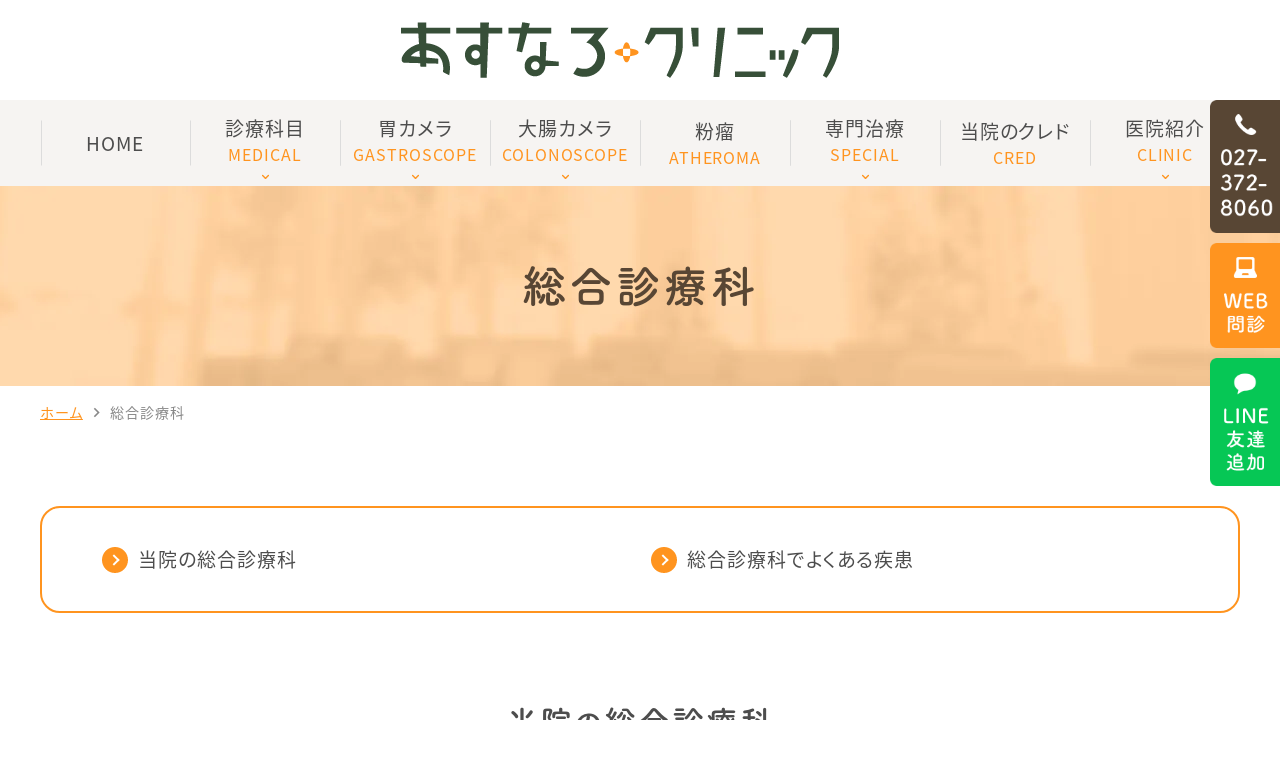

--- FILE ---
content_type: text/html; charset=UTF-8
request_url: https://www.asunaro-cl.jp/psychosomatic/
body_size: 47812
content:
<!DOCTYPE html>
<html dir="ltr" lang="ja" prefix="og: https://ogp.me/ns#">
<head>
<!-- Google Tag Manager -->
<script>(function(w,d,s,l,i){w[l]=w[l]||[];w[l].push({'gtm.start':
new Date().getTime(),event:'gtm.js'});var f=d.getElementsByTagName(s)[0],
j=d.createElement(s),dl=l!='dataLayer'?'&l='+l:'';j.async=true;j.src=
'https://www.googletagmanager.com/gtm.js?id='+i+dl;f.parentNode.insertBefore(j,f);
})(window,document,'script','dataLayer','GTM-575MMN42');</script>

<script>(function(w,d,s,l,i){w[l]=w[l]||[];w[l].push({'gtm.start':
new Date().getTime(),event:'gtm.js'});var f=d.getElementsByTagName(s)[0],
j=d.createElement(s),dl=l!='dataLayer'?'&l='+l:'';j.async=true;j.src=
'https://www.googletagmanager.com/gtm.js?id='+i+dl;f.parentNode.insertBefore(j,f);
})(window,document,'script','dataLayer','GTM-PXGCGS87');</script>

<!-- End Google Tag Manager -->

<!-- Global site tag (gtag.js) - Google Analytics -->
<script async src="https://www.googletagmanager.com/gtag/js?id=G-WR0VC0BY8Y"></script>
<script>
  window.dataLayer = window.dataLayer || [];
  function gtag(){dataLayer.push(arguments);}
  gtag('js', new Date());

  gtag('config', 'G-WR0VC0BY8Y');
</script>

<meta name="viewport" content="width=device-width" />
<!--meta name="viewport" content="width=device-width,minimum-scale=1.0,maximum-scale=2.0,user-scalable=yes,initial-scale=1.0" /-->
<meta http-equiv="Content-Type" content="text/html; charset=UTF-8" />


		<!-- All in One SEO 4.5.3.1 - aioseo.com -->
		<title>高崎市で総合診療科ならあすなろクリニック</title>
		<meta name="description" content="群馬県高崎市で総合診療科をお探しならあすなろクリニックまで。当院では、うつ病・不眠症・自律神経失調症・認知症・パニック障害、強迫性障害など心の病気や、気持ちが沈み・なにもやる気が起きない・よく眠れない・寝つきが悪い・何度も目覚めてしまう・人の診察を行っております。" />
		<meta name="robots" content="max-image-preview:large" />
		<link rel="canonical" href="https://www.asunaro-cl.jp/psychosomatic/" />
		<meta name="generator" content="All in One SEO (AIOSEO) 4.5.3.1" />
		<meta property="og:locale" content="ja_JP" />
		<meta property="og:site_name" content="あすなろクリニック |" />
		<meta property="og:type" content="article" />
		<meta property="og:title" content="高崎市で総合診療科ならあすなろクリニック" />
		<meta property="og:description" content="群馬県高崎市で総合診療科をお探しならあすなろクリニックまで。当院では、うつ病・不眠症・自律神経失調症・認知症・パニック障害、強迫性障害など心の病気や、気持ちが沈み・なにもやる気が起きない・よく眠れない・寝つきが悪い・何度も目覚めてしまう・人の診察を行っております。" />
		<meta property="og:url" content="https://www.asunaro-cl.jp/psychosomatic/" />
		<meta property="article:published_time" content="2024-01-22T05:15:42+00:00" />
		<meta property="article:modified_time" content="2024-12-16T00:31:02+00:00" />
		<meta name="twitter:card" content="summary" />
		<meta name="twitter:title" content="高崎市で総合診療科ならあすなろクリニック" />
		<meta name="twitter:description" content="群馬県高崎市で総合診療科をお探しならあすなろクリニックまで。当院では、うつ病・不眠症・自律神経失調症・認知症・パニック障害、強迫性障害など心の病気や、気持ちが沈み・なにもやる気が起きない・よく眠れない・寝つきが悪い・何度も目覚めてしまう・人の診察を行っております。" />
		<script type="application/ld+json" class="aioseo-schema">
			{"@context":"https:\/\/schema.org","@graph":[{"@type":"BreadcrumbList","@id":"https:\/\/www.asunaro-cl.jp\/psychosomatic\/#breadcrumblist","itemListElement":[{"@type":"ListItem","@id":"https:\/\/www.asunaro-cl.jp\/#listItem","position":1,"name":"\u5bb6","item":"https:\/\/www.asunaro-cl.jp\/","nextItem":"https:\/\/www.asunaro-cl.jp\/psychosomatic\/#listItem"},{"@type":"ListItem","@id":"https:\/\/www.asunaro-cl.jp\/psychosomatic\/#listItem","position":2,"name":"\u7dcf\u5408\u8a3a\u7642\u79d1","previousItem":"https:\/\/www.asunaro-cl.jp\/#listItem"}]},{"@type":"Organization","@id":"https:\/\/www.asunaro-cl.jp\/#organization","name":"\u3042\u3059\u306a\u308d\u30af\u30ea\u30cb\u30c3\u30af","url":"https:\/\/www.asunaro-cl.jp\/"},{"@type":"WebPage","@id":"https:\/\/www.asunaro-cl.jp\/psychosomatic\/#webpage","url":"https:\/\/www.asunaro-cl.jp\/psychosomatic\/","name":"\u9ad8\u5d0e\u5e02\u3067\u7dcf\u5408\u8a3a\u7642\u79d1\u306a\u3089\u3042\u3059\u306a\u308d\u30af\u30ea\u30cb\u30c3\u30af","description":"\u7fa4\u99ac\u770c\u9ad8\u5d0e\u5e02\u3067\u7dcf\u5408\u8a3a\u7642\u79d1\u3092\u304a\u63a2\u3057\u306a\u3089\u3042\u3059\u306a\u308d\u30af\u30ea\u30cb\u30c3\u30af\u307e\u3067\u3002\u5f53\u9662\u3067\u306f\u3001\u3046\u3064\u75c5\u30fb\u4e0d\u7720\u75c7\u30fb\u81ea\u5f8b\u795e\u7d4c\u5931\u8abf\u75c7\u30fb\u8a8d\u77e5\u75c7\u30fb\u30d1\u30cb\u30c3\u30af\u969c\u5bb3\u3001\u5f37\u8feb\u6027\u969c\u5bb3\u306a\u3069\u5fc3\u306e\u75c5\u6c17\u3084\u3001\u6c17\u6301\u3061\u304c\u6c88\u307f\u30fb\u306a\u306b\u3082\u3084\u308b\u6c17\u304c\u8d77\u304d\u306a\u3044\u30fb\u3088\u304f\u7720\u308c\u306a\u3044\u30fb\u5bdd\u3064\u304d\u304c\u60aa\u3044\u30fb\u4f55\u5ea6\u3082\u76ee\u899a\u3081\u3066\u3057\u307e\u3046\u30fb\u4eba\u306e\u8a3a\u5bdf\u3092\u884c\u3063\u3066\u304a\u308a\u307e\u3059\u3002","inLanguage":"ja","isPartOf":{"@id":"https:\/\/www.asunaro-cl.jp\/#website"},"breadcrumb":{"@id":"https:\/\/www.asunaro-cl.jp\/psychosomatic\/#breadcrumblist"},"datePublished":"2024-01-22T14:15:42+09:00","dateModified":"2024-12-16T09:31:02+09:00"},{"@type":"WebSite","@id":"https:\/\/www.asunaro-cl.jp\/#website","url":"https:\/\/www.asunaro-cl.jp\/","name":"\u3042\u3059\u306a\u308d\u30af\u30ea\u30cb\u30c3\u30af","inLanguage":"ja","publisher":{"@id":"https:\/\/www.asunaro-cl.jp\/#organization"}}]}
		</script>
		<!-- All in One SEO -->

<link rel="alternate" type="application/rss+xml" title="あすなろクリニック &raquo; フィード" href="https://www.asunaro-cl.jp/feed/" />
<link rel="alternate" type="application/rss+xml" title="あすなろクリニック &raquo; コメントフィード" href="https://www.asunaro-cl.jp/comments/feed/" />
<style id='classic-theme-styles-inline-css'>
/*! This file is auto-generated */
.wp-block-button__link{color:#fff;background-color:#32373c;border-radius:9999px;box-shadow:none;text-decoration:none;padding:calc(.667em + 2px) calc(1.333em + 2px);font-size:1.125em}.wp-block-file__button{background:#32373c;color:#fff;text-decoration:none}
</style>
<style id='global-styles-inline-css'>
body{--wp--preset--color--black: #000000;--wp--preset--color--cyan-bluish-gray: #abb8c3;--wp--preset--color--white: #ffffff;--wp--preset--color--pale-pink: #f78da7;--wp--preset--color--vivid-red: #cf2e2e;--wp--preset--color--luminous-vivid-orange: #ff6900;--wp--preset--color--luminous-vivid-amber: #fcb900;--wp--preset--color--light-green-cyan: #7bdcb5;--wp--preset--color--vivid-green-cyan: #00d084;--wp--preset--color--pale-cyan-blue: #8ed1fc;--wp--preset--color--vivid-cyan-blue: #0693e3;--wp--preset--color--vivid-purple: #9b51e0;--wp--preset--gradient--vivid-cyan-blue-to-vivid-purple: linear-gradient(135deg,rgba(6,147,227,1) 0%,rgb(155,81,224) 100%);--wp--preset--gradient--light-green-cyan-to-vivid-green-cyan: linear-gradient(135deg,rgb(122,220,180) 0%,rgb(0,208,130) 100%);--wp--preset--gradient--luminous-vivid-amber-to-luminous-vivid-orange: linear-gradient(135deg,rgba(252,185,0,1) 0%,rgba(255,105,0,1) 100%);--wp--preset--gradient--luminous-vivid-orange-to-vivid-red: linear-gradient(135deg,rgba(255,105,0,1) 0%,rgb(207,46,46) 100%);--wp--preset--gradient--very-light-gray-to-cyan-bluish-gray: linear-gradient(135deg,rgb(238,238,238) 0%,rgb(169,184,195) 100%);--wp--preset--gradient--cool-to-warm-spectrum: linear-gradient(135deg,rgb(74,234,220) 0%,rgb(151,120,209) 20%,rgb(207,42,186) 40%,rgb(238,44,130) 60%,rgb(251,105,98) 80%,rgb(254,248,76) 100%);--wp--preset--gradient--blush-light-purple: linear-gradient(135deg,rgb(255,206,236) 0%,rgb(152,150,240) 100%);--wp--preset--gradient--blush-bordeaux: linear-gradient(135deg,rgb(254,205,165) 0%,rgb(254,45,45) 50%,rgb(107,0,62) 100%);--wp--preset--gradient--luminous-dusk: linear-gradient(135deg,rgb(255,203,112) 0%,rgb(199,81,192) 50%,rgb(65,88,208) 100%);--wp--preset--gradient--pale-ocean: linear-gradient(135deg,rgb(255,245,203) 0%,rgb(182,227,212) 50%,rgb(51,167,181) 100%);--wp--preset--gradient--electric-grass: linear-gradient(135deg,rgb(202,248,128) 0%,rgb(113,206,126) 100%);--wp--preset--gradient--midnight: linear-gradient(135deg,rgb(2,3,129) 0%,rgb(40,116,252) 100%);--wp--preset--font-size--small: 13px;--wp--preset--font-size--medium: 20px;--wp--preset--font-size--large: 36px;--wp--preset--font-size--x-large: 42px;--wp--preset--spacing--20: 0.44rem;--wp--preset--spacing--30: 0.67rem;--wp--preset--spacing--40: 1rem;--wp--preset--spacing--50: 1.5rem;--wp--preset--spacing--60: 2.25rem;--wp--preset--spacing--70: 3.38rem;--wp--preset--spacing--80: 5.06rem;--wp--preset--shadow--natural: 6px 6px 9px rgba(0, 0, 0, 0.2);--wp--preset--shadow--deep: 12px 12px 50px rgba(0, 0, 0, 0.4);--wp--preset--shadow--sharp: 6px 6px 0px rgba(0, 0, 0, 0.2);--wp--preset--shadow--outlined: 6px 6px 0px -3px rgba(255, 255, 255, 1), 6px 6px rgba(0, 0, 0, 1);--wp--preset--shadow--crisp: 6px 6px 0px rgba(0, 0, 0, 1);}:where(.is-layout-flex){gap: 0.5em;}:where(.is-layout-grid){gap: 0.5em;}body .is-layout-flow > .alignleft{float: left;margin-inline-start: 0;margin-inline-end: 2em;}body .is-layout-flow > .alignright{float: right;margin-inline-start: 2em;margin-inline-end: 0;}body .is-layout-flow > .aligncenter{margin-left: auto !important;margin-right: auto !important;}body .is-layout-constrained > .alignleft{float: left;margin-inline-start: 0;margin-inline-end: 2em;}body .is-layout-constrained > .alignright{float: right;margin-inline-start: 2em;margin-inline-end: 0;}body .is-layout-constrained > .aligncenter{margin-left: auto !important;margin-right: auto !important;}body .is-layout-constrained > :where(:not(.alignleft):not(.alignright):not(.alignfull)){max-width: var(--wp--style--global--content-size);margin-left: auto !important;margin-right: auto !important;}body .is-layout-constrained > .alignwide{max-width: var(--wp--style--global--wide-size);}body .is-layout-flex{display: flex;}body .is-layout-flex{flex-wrap: wrap;align-items: center;}body .is-layout-flex > *{margin: 0;}body .is-layout-grid{display: grid;}body .is-layout-grid > *{margin: 0;}:where(.wp-block-columns.is-layout-flex){gap: 2em;}:where(.wp-block-columns.is-layout-grid){gap: 2em;}:where(.wp-block-post-template.is-layout-flex){gap: 1.25em;}:where(.wp-block-post-template.is-layout-grid){gap: 1.25em;}.has-black-color{color: var(--wp--preset--color--black) !important;}.has-cyan-bluish-gray-color{color: var(--wp--preset--color--cyan-bluish-gray) !important;}.has-white-color{color: var(--wp--preset--color--white) !important;}.has-pale-pink-color{color: var(--wp--preset--color--pale-pink) !important;}.has-vivid-red-color{color: var(--wp--preset--color--vivid-red) !important;}.has-luminous-vivid-orange-color{color: var(--wp--preset--color--luminous-vivid-orange) !important;}.has-luminous-vivid-amber-color{color: var(--wp--preset--color--luminous-vivid-amber) !important;}.has-light-green-cyan-color{color: var(--wp--preset--color--light-green-cyan) !important;}.has-vivid-green-cyan-color{color: var(--wp--preset--color--vivid-green-cyan) !important;}.has-pale-cyan-blue-color{color: var(--wp--preset--color--pale-cyan-blue) !important;}.has-vivid-cyan-blue-color{color: var(--wp--preset--color--vivid-cyan-blue) !important;}.has-vivid-purple-color{color: var(--wp--preset--color--vivid-purple) !important;}.has-black-background-color{background-color: var(--wp--preset--color--black) !important;}.has-cyan-bluish-gray-background-color{background-color: var(--wp--preset--color--cyan-bluish-gray) !important;}.has-white-background-color{background-color: var(--wp--preset--color--white) !important;}.has-pale-pink-background-color{background-color: var(--wp--preset--color--pale-pink) !important;}.has-vivid-red-background-color{background-color: var(--wp--preset--color--vivid-red) !important;}.has-luminous-vivid-orange-background-color{background-color: var(--wp--preset--color--luminous-vivid-orange) !important;}.has-luminous-vivid-amber-background-color{background-color: var(--wp--preset--color--luminous-vivid-amber) !important;}.has-light-green-cyan-background-color{background-color: var(--wp--preset--color--light-green-cyan) !important;}.has-vivid-green-cyan-background-color{background-color: var(--wp--preset--color--vivid-green-cyan) !important;}.has-pale-cyan-blue-background-color{background-color: var(--wp--preset--color--pale-cyan-blue) !important;}.has-vivid-cyan-blue-background-color{background-color: var(--wp--preset--color--vivid-cyan-blue) !important;}.has-vivid-purple-background-color{background-color: var(--wp--preset--color--vivid-purple) !important;}.has-black-border-color{border-color: var(--wp--preset--color--black) !important;}.has-cyan-bluish-gray-border-color{border-color: var(--wp--preset--color--cyan-bluish-gray) !important;}.has-white-border-color{border-color: var(--wp--preset--color--white) !important;}.has-pale-pink-border-color{border-color: var(--wp--preset--color--pale-pink) !important;}.has-vivid-red-border-color{border-color: var(--wp--preset--color--vivid-red) !important;}.has-luminous-vivid-orange-border-color{border-color: var(--wp--preset--color--luminous-vivid-orange) !important;}.has-luminous-vivid-amber-border-color{border-color: var(--wp--preset--color--luminous-vivid-amber) !important;}.has-light-green-cyan-border-color{border-color: var(--wp--preset--color--light-green-cyan) !important;}.has-vivid-green-cyan-border-color{border-color: var(--wp--preset--color--vivid-green-cyan) !important;}.has-pale-cyan-blue-border-color{border-color: var(--wp--preset--color--pale-cyan-blue) !important;}.has-vivid-cyan-blue-border-color{border-color: var(--wp--preset--color--vivid-cyan-blue) !important;}.has-vivid-purple-border-color{border-color: var(--wp--preset--color--vivid-purple) !important;}.has-vivid-cyan-blue-to-vivid-purple-gradient-background{background: var(--wp--preset--gradient--vivid-cyan-blue-to-vivid-purple) !important;}.has-light-green-cyan-to-vivid-green-cyan-gradient-background{background: var(--wp--preset--gradient--light-green-cyan-to-vivid-green-cyan) !important;}.has-luminous-vivid-amber-to-luminous-vivid-orange-gradient-background{background: var(--wp--preset--gradient--luminous-vivid-amber-to-luminous-vivid-orange) !important;}.has-luminous-vivid-orange-to-vivid-red-gradient-background{background: var(--wp--preset--gradient--luminous-vivid-orange-to-vivid-red) !important;}.has-very-light-gray-to-cyan-bluish-gray-gradient-background{background: var(--wp--preset--gradient--very-light-gray-to-cyan-bluish-gray) !important;}.has-cool-to-warm-spectrum-gradient-background{background: var(--wp--preset--gradient--cool-to-warm-spectrum) !important;}.has-blush-light-purple-gradient-background{background: var(--wp--preset--gradient--blush-light-purple) !important;}.has-blush-bordeaux-gradient-background{background: var(--wp--preset--gradient--blush-bordeaux) !important;}.has-luminous-dusk-gradient-background{background: var(--wp--preset--gradient--luminous-dusk) !important;}.has-pale-ocean-gradient-background{background: var(--wp--preset--gradient--pale-ocean) !important;}.has-electric-grass-gradient-background{background: var(--wp--preset--gradient--electric-grass) !important;}.has-midnight-gradient-background{background: var(--wp--preset--gradient--midnight) !important;}.has-small-font-size{font-size: var(--wp--preset--font-size--small) !important;}.has-medium-font-size{font-size: var(--wp--preset--font-size--medium) !important;}.has-large-font-size{font-size: var(--wp--preset--font-size--large) !important;}.has-x-large-font-size{font-size: var(--wp--preset--font-size--x-large) !important;}
.wp-block-navigation a:where(:not(.wp-element-button)){color: inherit;}
:where(.wp-block-post-template.is-layout-flex){gap: 1.25em;}:where(.wp-block-post-template.is-layout-grid){gap: 1.25em;}
:where(.wp-block-columns.is-layout-flex){gap: 2em;}:where(.wp-block-columns.is-layout-grid){gap: 2em;}
.wp-block-pullquote{font-size: 1.5em;line-height: 1.6;}
</style>
<link rel='stylesheet' id='vender-style-css' href='https://www.asunaro-cl.jp/wp-content/themes/original/assets/vender/vender.css' media='all' />
<link rel='stylesheet' id='scrollhint-style-css' href='https://unpkg.com/scroll-hint@latest/css/scroll-hint.css' media='all' />
<link rel='stylesheet' id='bond-style-css' href='https://www.asunaro-cl.jp/wp-content/themes/original/assets/css/bond.css' media='all' />
<link rel='stylesheet' id='original-style-css' href='https://www.asunaro-cl.jp/wp-content/themes/original/assets/css/originalstyle.css' media='all' />
<link rel='stylesheet' id='theme-style-css' href='https://www.asunaro-cl.jp/wp-content/themes/original/style.css' media='all' />
<script src="https://cdnjs.cloudflare.com/ajax/libs/picturefill/3.0.2/picturefill.js" id="picturefill-script-js"></script>
<link href="https://fonts.googleapis.com/icon?family=Material+Icons" rel="stylesheet">
<script>
  (function(d) {
    var config = {
      kitId: 'qks8bhv',
      scriptTimeout: 3000,
      async: true
    },
    h=d.documentElement,t=setTimeout(function(){h.className=h.className.replace(/\bwf-loading\b/g,"")+" wf-inactive";},config.scriptTimeout),tk=d.createElement("script"),f=false,s=d.getElementsByTagName("script")[0],a;h.className+=" wf-loading";tk.src='https://use.typekit.net/'+config.kitId+'.js';tk.async=true;tk.onload=tk.onreadystatechange=function(){a=this.readyState;if(f||a&&a!="complete"&&a!="loaded")return;f=true;clearTimeout(t);try{Typekit.load(config)}catch(e){}};s.parentNode.insertBefore(tk,s)
  })(document);
  (function(d) {
    var config = {
      kitId: 'rvm0tfz',
      scriptTimeout: 3000,
      async: true
    },
    h=d.documentElement,t=setTimeout(function(){h.className=h.className.replace(/\bwf-loading\b/g,"")+" wf-inactive";},config.scriptTimeout),tk=d.createElement("script"),f=false,s=d.getElementsByTagName("script")[0],a;h.className+=" wf-loading";tk.src='https://use.typekit.net/'+config.kitId+'.js';tk.async=true;tk.onload=tk.onreadystatechange=function(){a=this.readyState;if(f||a&&a!="complete"&&a!="loaded")return;f=true;clearTimeout(t);try{Typekit.load(config)}catch(e){}};s.parentNode.insertBefore(tk,s)
  })(document);
</script>
<style>
html {
  visibility: hidden;
}
html.wf-active, html.loading-delay {
  visibility: visible;
}
@media all and (-ms-high-contrast:none){
  *::-ms-backdrop, html { visibility: visible !important ; }
}
</style>
<link rel="shortcut icon" href="#">
</head>
<body class="page-template-default page page-id-2599 page-name-psychosomatic" >

<!-- Google Tag Manager (noscript) -->
<noscript><iframe src="https://www.googletagmanager.com/ns.html?id=GTM-575MMN42"
height="0" width="0" style="display:none;visibility:hidden"></iframe></noscript>

<noscript><iframe src="https://www.googletagmanager.com/ns.html?id=GTM-PXGCGS87"
height="0" width="0" style="display:none;visibility:hidden"></iframe></noscript>

<!-- End Google Tag Manager (noscript) -->

 
	
<div id="loading__wrapper">
<div id="wrap">
<header id="header" class="header">
<div class="container">
<div class="header_inner">
<div class="header_logo"><img src="https://www.asunaro-cl.jp/wp-content/webp-express/webp-images/themes/original/assets/img/top/logo_top.png.webp" alt="あすなろクリニック" class="logo_top"><a href="https://www.asunaro-cl.jp/" class="logo_under"><img src="https://www.asunaro-cl.jp/wp-content/webp-express/webp-images/themes/original/assets/img/common/logo.png.webp" alt="あすなろクリニック"></a>
</div></div>
</div>
</header>

<nav id="sp_nav" class="sp sp_nav">
<ul class="header_nav">
<li class="header_nav-item"><a href="https://www.asunaro-cl.jp/">
<span class="sp_nav_icon"><img src="https://www.asunaro-cl.jp/wp-content/webp-express/webp-images/themes/original/assets/img/common/sp_gnavi01.png.webp" alt="HOME"/></span></a></li>
<li class="header_nav-item"><a href="https://www.asunaro-cl.jp//">
<span class="sp_nav_icon"><img src="https://www.asunaro-cl.jp/wp-content/webp-express/webp-images/themes/original/assets/img/common/sp_gnavi02.png.webp" alt="クレド"/></span></a></li>
<li class="header_nav-item"><a href="tel:0273728060">
<span class="sp_nav_icon"><img src="https://www.asunaro-cl.jp/wp-content/webp-express/webp-images/themes/original/assets/img/common/sp_gnavi03.png.webp" alt="電話"/></span></a></li>
<li class="header_nav-item"><a href="https://www.asunaro-cl.jp/about/#a03"><span class="sp_nav_icon"><img src="https://www.asunaro-cl.jp/wp-content/webp-express/webp-images/themes/original/assets/img/common/sp_gnavi04.png.webp" alt="アクセス"/></span></a></li>
<li id="toggle" class="header_nav-item"><a>
<span class="sp_nav_icon"><img src="https://www.asunaro-cl.jp/wp-content/webp-express/webp-images/themes/original/assets/img/common/sp_gnavi05.png.webp" alt="メニュー"/></span></a></li>
</ul>
</nav>

<nav id="nav">
<div class="container">
<ul id="menu-header_menu" class="header_menu">
<li class="menu-item nav01"><a href="https://www.asunaro-cl.jp/"><span>HOME</span></a></li>

<li class="menu-item nav02"><a><span>診療科目<span class="subtext">MEDICAL</span></span></a>
<div class="sub-menu_wrap columns columns_wrap ais">
<ul class="sub-menu columns columns_wrap">
<li class="ttl"><a href="https://www.asunaro-cl.jp/examination">診療科目 &gt;&gt;</a></li>
<li><a href="https://www.asunaro-cl.jp/examination/#a01_1">内科</a></li>
<li><a href="https://www.asunaro-cl.jp/examination/#a01_2">外科</a></li>
<li><a href="https://www.asunaro-cl.jp/examination/#a01_3">皮膚科</a></li>
<li><a href="https://www.asunaro-cl.jp/sougou/">総合診療科</a></li>
<li><a href="https://www.asunaro-cl.jp/anal/">肛門内科</a></li>
<li><a href="https://www.asunaro-cl.jp/psychosomatic/">総合診療科（総合内科）</a></li>
<li><a href="https://www.asunaro-cl.jp/examination/#a03">特定健診</a></li>
<li><a href="https://www.asunaro-cl.jp/detail0010/">消化器・腫瘍専門外来</a></li>
<li><a href="https://www.asunaro-cl.jp/faq/">よくある質問</a></li>
</ul>
<!-- <ul class="sub-menu columns columns_wrap">
<li class="ttl"><a>専門治療</a></li>
<li><a href="https://www.asunaro-cl.jp/vaccine/">予防接種</a></li>
<li><a href="https://www.asunaro-cl.jp/sougou/">総合診療科</a></li>
<li><a href="https://www.asunaro-cl.jp/anal/">肛門内科</a></li>
<li><a href="https://www.asunaro-cl.jp/kahunsyo/">花粉症</a></li>
<li><a href="https://www.asunaro-cl.jp/sekizensoku/">咳喘息</a></li>
<li><a href="https://www.asunaro-cl.jp/kabinsei/">過敏性腸症候群</a></li>
<li><a href="https://www.asunaro-cl.jp/pylori/">ピロリ菌</a></li>
<li><a href="https://www.asunaro-cl.jp/kannyuso/">陥入爪</a></li>
<li><a href="https://www.asunaro-cl.jp/moist/">湿潤療法</a></li>
<li><a href="https://www.asunaro-cl.jp/ed/">ED・AGA治療</a></li>
</ul> -->
</div>
</li>

<li class="menu-item nav03"><a><span>胃カメラ<span class="subtext">GASTROSCOPE</span></span></a>
<ul class="sub-menu">
<li><a href="https://www.asunaro-naishikyo.com/gastroscope/" target="_blank">当院の胃カメラ</a></li>
<li><a href="https://www.asunaro-naishikyo.com/stomach-cancer-screening/" target="_blank">胃がん内視鏡検診</a></li>
<li><a href="https://www.asunaro-cl.jp/endoscopy/">鼻から胃カメラ（経鼻内視鏡）</a></li>
<li><a href="https://www.asunaro-cl.jp/detail0011/">麻酔を使った無痛内視鏡</a></li>
<li><a href="https://www.asunaro-cl.jp/flow01/">胃カメラの流れ</a></li>
<li><a href="https://www.asunaro-cl.jp/blog-category/case02/">内視鏡診断症例</a></li>
</ul>
</li>
<li class="menu-item nav04"><a><span>大腸カメラ<span class="subtext">COLONOSCOPE</span></span></a>
<ul class="sub-menu">
<li><a href="https://www.asunaro-naishikyo.com/colon/" target="_blank">当院の大腸カメラ</a></li>
<li><a href="https://www.asunaro-cl.jp/detail0011/">麻酔を使った無痛内視鏡</a></li>
<li><a href="https://www.asunaro-naishikyo.com/polyps/" target="_blank">大腸ポリープ切除</a></li>
<li><a href="https://www.asunaro-cl.jp/blog-category/case02/">内視鏡診断症例</a></li>
</ul>
</li>
<li class="menu-item nav05"><a href="https://www.asunaro-cl.jp/hunryu/"><span>粉瘤<span class="subtext">ATHEROMA</span></span></a></li>


<li class="menu-item nav02"><a><span>専門治療<span class="subtext">SPECIAL</span></span></a>
<div class="sub-menu_wrap columns columns_wrap ais">
<ul class="sub-menu columns columns_wrap">
<li class="ttl"><a href="https://www.asunaro-cl.jp/special">専門治療 &gt;&gt;</a></li>
<li><a href="https://www.asunaro-cl.jp/vaccine/">予防接種</a></li>
<li><a href="https://www.asunaro-cl.jp/sougou/">総合診療科</a></li>
<li><a href="https://www.asunaro-cl.jp/anal/">肛門内科</a></li>
<li><a href="https://www.asunaro-cl.jp/kahunsyo/">花粉症</a></li>
<li><a href="https://www.asunaro-cl.jp/sekizensoku/">咳喘息</a></li>
<li><a href="https://www.asunaro-cl.jp/kabinsei/">過敏性腸症候群</a></li>
<li><a href="https://www.asunaro-cl.jp/pylori/">ピロリ菌</a></li>
<li><a href="https://www.asunaro-cl.jp/kannyuso/">陥入爪</a></li>
<li><a href="https://www.asunaro-cl.jp/moist/">湿潤療法</a></li>
<li><a href="https://www.asunaro-cl.jp/ed/">ED・AGA治療</a></li>
</ul>
<ul class="sub-menu columns columns_wrap">
<li class="ttl"><a>その他・予防接種・季節病</a></li>
<li><a href="https://www.asunaro-cl.jp/detail0016/">洗浄機器</a></li>
<li><a href="https://www.asunaro-cl.jp/cyoonpa/">超音波検査</a></li>
<li><a href="https://www.asunaro-cl.jp/detail0014/">乱用薬物スクリーニング検査</a></li>
<li><a href="https://www.asunaro-cl.jp/detail0011/">無痛内視鏡</a></li>
<li><a href="https://www.asunaro-cl.jp/coldburn/">低温火傷</a></li>
<li><a href="https://www.asunaro-cl.jp/stop/">禁煙療法</a></li>
<li><a href="https://www.asunaro-cl.jp/detail0004/">在宅酸素療法</a></li>
<li><a href="https://www.asunaro-cl.jp/detail0005/">睡眠時無呼吸症候群</a></li>

</ul>
</div>
</li>


<!-- 
<li class="menu-item nav06"><a href="https://www.asunaro-cl.jp/"><span>専門治療<span class="subtext">SPECIAL</span></span></a>
<ul class="sub-menu">
<li><a href="https://www.asunaro-cl.jp/vaccine/">予防接種</a></li>
<li><a href="https://www.asunaro-cl.jp/sougou/">総合診療科</a></li>
<li><a href="https://www.asunaro-cl.jp/anal/">肛門内科</a></li>
<li><a href="https://www.asunaro-cl.jp/kahunsyo/">花粉症</a></li>
<li><a href="https://www.asunaro-cl.jp/sekizensoku/">咳喘息</a></li>
<li><a href="https://www.asunaro-cl.jp/kabinsei/">過敏性腸症候群</a></li>
<li><a href="https://www.asunaro-cl.jp/pylori/">ピロリ菌</a></li>
<li><a href="https://www.asunaro-cl.jp/kannyuso/">陥入爪</a></li>
<li><a href="https://www.asunaro-cl.jp/moist/">湿潤療法</a></li>
<li><a href="https://www.asunaro-cl.jp/ed/">ED・AGA治療</a></li>
</ul>
</li>
 -->


<li class="menu-item nav07"><a href="https://www.asunaro-cl.jp/credo/"><span>当院のクレド<span class="subtext">CRED</span></span></a></li>
<li class="menu-item nav08"><a><span>医院紹介<span class="subtext">CLINIC</span></span></a>
<ul class="sub-menu">
<li><a href="https://www.asunaro-cl.jp/greeting/">院長あいさつ</a></li>
<li><a href="https://www.asunaro-cl.jp/about/#a01">医院概要</a></li>
<li><a href="https://www.asunaro-cl.jp/about/#a02">診療時間</a></li>
<li><a href="https://www.asunaro-cl.jp/about/#a03">アクセス</a></li>
<li><a href="https://www.asunaro-cl.jp/hospital/">院内紹介</a></li>
<li><a href="https://www.asunaro-cl.jp/recruit/">求人情報</a></li>
</ul>
</li>
</ul>
</div>
</nav>
<div id="page_title"><div class="container">
<h1 class="page_title">総合診療科</h1>
</div></div>
<nav id="breadcrumb">
<div class="container">
<ol itemscope itemtype="http://schema.org/BreadcrumbList">
<li itemscope itemprop="itemListElement" itemtype="http://schema.org/ListItem"><a href="https://www.asunaro-cl.jp" itemprop="item"><span itemprop="name">ホーム</span></a><meta itemprop="position" content="1" />&nbsp;<i class="material-icons">chevron_right</i>&nbsp;</li>
<li class="current" itemscope itemprop="itemListElement" itemtype="http://schema.org/ListItem"><a href="https://www.asunaro-cl.jp/psychosomatic/"><span itemprop="name">総合診療科</span></a><meta itemprop="position" content="2" /></li>
</ol>
</div>
</nav>
<div id="contents">
<div class="inner">
<main id="main" class="mce-content-body post-type-page wow wp-block">
<section class="section anchor">
<div class="container">
<ul class="link_anchor2 link_col_2">
	<li><a href="#a01">当院の総合診療科</a></li>
	<li><a href="#a02">総合診療科でよくある疾患</a></li>
</ul>
</div>
</section>
<section class="section">
<div class="container">
<div id="a01">
<h2>当院の総合診療科</h2>
</div>
<p>息苦しい症状があるが呼吸器内科でレントゲンや血液検査行っても異常が見られなかった、胸がドキドキするが循環器内科で心電図やエコーの検査をしても異常が見られない、胃が痛むが胃カメラや採血で検査を行っても異常が見られない、などの経験をされた方もいらっしゃるかもしれません。<br />
このような場合は、何らかの心理的な要因が関係している可能性があります。当院では、検査で異常が見られなかったり、症状の原因が特定できない患者様に対して、総合診療的アプローチや東洋医学（漢方）の領域から、問題の解決法を模索しています。<br />
お悩みの症状がある場合は、ぜひ当院の総合内科までご相談ください。</p>
<div class="box_bg">
<h3>こんなお悩みありませんか？</h3>
<ul class="ul_check link_col_2">
	<li>なんとなく体調が芳しくないが、検査では異常が見られない</li>
	<li>腹痛や頭痛、息苦しさ、胸のドキドキ感などの症状があるにもかかわらず、検査しても異常が見られない</li>
	<li>原因不明の痛みや不快感が続いているが、通院しても良くならない</li>
	<li>熟睡できない、寝つきが悪い、夜中に何度も目覚めてしまう</li>
	<li>疲れやすく、倦怠感があって身体が重い</li>
	<li>気持ちが沈みがちになり、やる気が起きない</li>
	<li>人の多い場所にいると、急に強い不安感が生じることがある</li>
	<li>人前に立つと強い緊張感が生じる</li>
	<li>外出時に家のガス栓や鍵を閉めたかどうかが気になり、何度も確認してしまう</li>
	<li>会社や学校に行きたい気持ちはあるが、行くことができない</li>
	<li>以前は楽しいと感じたことが、最近は楽しく感じられない</li>
	<li>物忘れが多くなり、不安である</li>
	<li>耳鳴りが続いている</li>
	<li>痺れた感覚があるが、改善しない</li>
</ul>
<p>など</p>
</div>
<div class="box_bg">
<h3>診察でお聞きすること</h3>
<ul class="ul_check link_col_2">
	<li>症状が起き始めた時期</li>
	<li>症状が起こるきっかけや背景</li>
	<li>現在の症状の状態</li>
	<li>現在最も辛いと感じていること</li>
</ul>
<p>など</p>
</div>
<p>当院の総合診療科では、患者様の心の状態に寄り添って、これら項目についてうかがっていきます。総合診療科では、患者様の状態に見合った治療を行うことが重要ですので、何でもお気軽にご質問ください。</p>
</div>
</section>
<section class="section_bg section">
<div class="container">
<div id="a02">
<h2>総合診療科でよくある疾患</h2>
</div>
<div class="box_bg">
<h3>心身症</h3>
<p>心身症とは、身体で起きている疾患の原因が心理的要因による影響が大きいものを指します。どのような疾患においても、原因に多少の心理的要因が関係していますが、特にその影響が大きいものを心身症と呼びます。<br />
心身症はストレスが原因で体に異常が生じる疾患のため、現れる症状は多様で、様々な身体機能において、異常が生じる可能性があります。</p>
</div>
<div class="box_bg">
<h3>うつ病</h3>
<p>気分が激しく落ち込むような状態が2週間以上続いた場合、うつ病の可能性が考えられます。うつ病は気分が沈む以外にも、食欲がない、眠れない、夜中に何度も目が覚める、何に対しても楽しめないといった症状も引き起こします。<br />
うつ病の原因は、脳内の神経伝達物質の働きが低下することや、ストレス、身体の疾患、環境の変化など様々な要因が複合的絡み合って発症します。一方で、近年では薬物療法などの適切な治療を行えば、改善できる疾患でもあります。気になる症状が生じた場合は、気分の問題だと自己判断せずにご相談ください。</p>
</div>
<div class="box_bg">
<h3>過敏性腸症候群（IBS）</h3>
<p>過敏性腸症候群（IBS）とは、下痢や便秘など便通の異常を伴う腹痛や腹部不快感がある状態を繰り返しているにもかかわらず、検査でも疾患が確認されない状態です。<br />
主な原因には、不安や緊張によるストレス、疲労、暴飲暴食、過剰な飲酒、不規則な生活習慣などが考えられ、満員電車や商談などストレスがかかる場面で症状が現れるケースもあります。胃腸は臓器の中でもストレスに敏感なため、心因的な影響は症状として特に大きく現れます。<br />
治療では、内服で消化器症状を抑えつつ、ストレスや不安をうまく抑制していく処置が取られます。</p>
</div>
<div class="box_bg">
<h3>自律神経失調症</h3>
<p>自律神経失調症とは、自律神経を司っている交感神経と副交感神経のバランスが崩れることで、身体に様々な異常が現れる疾患です。自律神経は、呼吸や発汗、心臓を動かすこと、体温を保つこと、血管や内臓の働きといった、様々な生命活動の働きを無意識のうちにコントロールしています。自律神経には、交感神経と副交感神経という2つの神経から構成され、交感神経は活発に活動するためのアクセルの役目を、副交感神経はリラックスして体を休めるためのブレーキの役割を担っています。このバランスが崩れると、自律神経失調症と診断されます。<br />
主な原因としては、ストレスや疲労、ホルモンバランスの乱れ、不規則な生活習慣などが挙げられます。</p>
</div>
<div class="box_bg">
<h3>不眠症</h3>
<p>不眠症は、十分な睡眠時間を確保しているにもかかわらず、自身が安眠・快眠できていないと感じる状態が続いている場合に診断されます。睡眠時間には個人差があり、7時間以上眠っても熟睡感がないと感じることや、3時間の睡眠でも熟睡感があり日常生活に支障を感じない場合もあります。不眠症は日常的に比較的よく見られますが、中にはうつ病などの疾患の症状一つとして現れるケースもあります。<br />
治療では、睡眠薬や睡眠導入剤などが適用されますが、不眠症が起きている原因を特定し、原因に合わせた治療を行うことが、不眠症の改善には大切です。</p>
</div>
<div class="box_bg">
<h3>強迫性障害</h3>
<p>強迫性障害とは、特定の考えや行為に取り憑かれてしまい、それを排除しようと何度も同じ行動を繰り返してしまう状態の疾患です。具体的には、何度も手を洗う、何度も戸締りを確認するが安心できないなどのケースが挙げられます。本人も頭ではこれら行為をばかばかしい、不合理だ、と自覚しているにもかかわらず、それに抗えずに繰り返し行動を起こします。<br />
強迫性障害の患者様には、それが心の病気であることを自覚していないことが多いですが、強迫性障害は心療内科の治療によって改善が期待できます。何か気になる症状が現れていたり、日常生活に支障をきたしている場合は、お気軽にご相談ください。</p>
</div>
<div class="box_bg">
<h3>パニック障害</h3>
<p>パニック障害とは、突然息が苦しくなったり、めまいや動悸などに襲われたりする状態の疾患です。パニック障害は、検査をしても身体に異常が見つからないことが多いため、そのまま放置してしまうことで症状が進行してしまうケースも見られます。<br />
また、一度パニック発作を起こすと、その後再発への恐怖心が生まれ、気軽に外出できない、発作が起きた場所に近づけない、乗り物に乗れないなど、日常生活に大きな支障をきたすようになります。<br />
パニック障害は自然治癒することはあまり期待できない疾患のため、気になる症状がある場合は心療内科を受診して早期に治療を受けるようにしましょう。自己判断で放置せず、専門家へ相談することが、完治への近道となります。</p>
</div>
<div class="box_bg">
<h3>社交不安障害</h3>
<p>社交不安障害とは、多くの人前で過度に緊張したり、人前で字を書く時に手が震えるなどの症状を起こす疾患です。社交不安障害を発症すると、学校や会社に行けなくなるなど、日常生活に支障をきたすようになります。<br />
主な原因は、脳内の神経伝達物質の不足が起因していると考えられています。そのため、治療では脳の機能を調整する薬物療法や、考え方や物の捉え方、それに基づく行動を変えていくための認知行動療法によって改善を目指します。</p>
</div>
<div class="box_bg">
<h3>認知症</h3>
<p>加齢に伴いもの忘れは多くなりますが、それが単なる加齢による場合以外にも、認知症の初期段階の症状として現れている場合があります。今まで普通にできていたことが急にできなくなる、通い慣れているはずの道で迷ってしまう、同じことを何度も聞いてしまう、大切な約束を忘れてしまうなどの症状がある場合は、早目にご相談ください。加齢によるものと自己判断して放置してしまうと、症状が進行して徘徊や妄想に囚われるなどの深刻な状態に発展する恐れがあります。<br />
近年では医療の進歩により、認知症に対する新たな治療法やリハビリ方法が次々と登場しており、早期に受診して適切な治療を開始することで、進行を遅らせることも可能になってきています。</p>
<p>当院では、統合失調症、双極性障害、パーソナリティ障害など専門的な治療が必要と判断した場合には、当院が連携する精神科専門医を紹介する場合がございます。</p>
</div>
</div>
</section></main>
<aside id="aside">
</aside>
</div>
</div>
<footer id="footer" class="footer">
<div class="container">
<p class="logo"><a href="https://www.asunaro-cl.jp/"><img src="https://www.asunaro-cl.jp/wp-content/webp-express/webp-images/themes/original/assets/img/common/f_logo.png.webp" alt="あすなろクリニック" class="pc"><img src="https://www.asunaro-cl.jp/wp-content/webp-express/webp-images/themes/original/assets/img/common/logo.png.webp" alt="あすなろクリニック" class="sp"></a></p>
<div class="columns col2 jcsb">
<div class="column">
<table class="address">
<tbody>
<tr>
<th>住所</th>
<td><span class="tb_br sp_br">〒370-3521 </span>高崎市棟高町1675-550</td>
</tr>
<tr>
<th>電話</th>
<td><a href="tel:0273728060">027-372-8060</a></td>
</tr>
<tr>
<th>診療科目</th>
<td>内科(消化器内科・呼吸器内科)・総合診療科・皮膚科・外科</td>
</tr>
</tbody>
</table>
</div>
<div class="column">
<table class="table_timetable">
<thead>
<tr>
<th>診療時間</th>
<th>月</th>
<th>火</th>
<th>水</th>
<th>木</th>
<th>金</th>
<th>土</th>
<th>日</th>
</tr>
</thead>
<tbody>
<tr>
<th>8:30～12:30</th>
<td><span class="color01">●</span></td>
<td><span class="color01">●</span></td>
<td><span class="color01">●</span></td>
<td>―</td>
<td><span class="color01">●</span></td>
<td><span class="color01">●</span></td>
<td>―</td>
</tr>
<tr>
<th>15:00～18:30</th>
<td><span class="color01">●</span></td>
<td><span class="color01">●</span></td>
<td><span class="color01">●</span></td>
<td>―</td>
<td><span class="color01">●</span></td>
<td><span class="color01">★</span></td>
<td>―</td>
</tr>
</tbody>
</table>
<p><span class="color01">★</span>14:00～17:00<br>
休診日：木曜・日曜・祝日</p>
</div>
</div>
<div class="columns col2 bnr_box jcsb">
<p><a href="https://www.instagram.com/asunaro.clinic/?hl=ja" target="_blank"><img src="https://www.asunaro-cl.jp/wp-content/webp-express/webp-images/themes/original/assets/img/common/bnr_insta.png.webp" alt="あすなろクリニック公式アカウント Instagram"></a></p>
<p><a href="https://page.line.me/975rtlyf?openQrModal=true" target="_blank"><img src="https://www.asunaro-cl.jp/wp-content/webp-express/webp-images/themes/original/assets/img/common/bnr_line.png.webp" alt="あすなろクリニック公式アカウント LINE"></a></p>

</div>
</div>
<div class="db_bnr_layout">
    <!-- ▼組合せバナー（横並び）：左揃え -->
    <div style="width:100%;margin:0;flex-flow:row wrap;column-gap:10px;justify-content:space-between;display:flex;">
        <!-- DR.BRIDGE -->
        <div style="flex:1;">
            <div style="width:100%;"><a href="https://www.dr-bridge.co.jp/"
                    style="border:1px solid #E4E4E4;display:block;" target="_blank" rel="noopener"><img
                        src="https://www.dr-bridge.co.jp/bnr/assets/images/logo-drbridge.svg"
                        style="width:100%;height:auto;margin:0;vertical-align:bottom;"
                        alt="DR.BRIDGE｜クリニックホームページ制作"></a><a href="https://www.iryoto.jp/"
                    style="padding-top:3.75%;color:#4D4D4D!important;text-decoration:none;flex-flow:row wrap;justify-content:center;display:flex;"
                    target="_blank" rel="noopener"><span
                        style="font-size:14px;font-family:'游ゴシック体',YuGothic,'游ゴシック','Yu Gothic',sans-serif;font-feature-settings:'palt' 1;letter-spacing:0.04em;font-weight:bold;text-align:left;">クリニックホームページ制作</span></a>
            </div>
        </div>
        <!-- ヨクミテ -->
        <div style="flex:1;">
            <div style="width:100%;"><a href="https://www.yoku-mite.care/doctor/yamada-dr/"
                    style="border:1px solid #E4E4E4;display:block;" target="_blank" rel="noopener"><img
                        src="https://www.yoku-mite.care/bnr/assets/images/logo-yokumite_01.png"
                        style="width:100%;height:auto;margin:0;vertical-align:bottom;" alt="医療情報検索サイト【ヨクミテ】"></a><a
                    href="https://www.yoku-mite.care/"
                    style="padding-top:3.75%;color:#666666!important;text-decoration:none;flex-flow:row wrap;justify-content:center;display:flex;"
                    target="_blank" rel="noopener"><span
                        style="font-size:14px;font-family:'游ゴシック体',YuGothic,'游ゴシック','Yu Gothic',sans-serif;font-feature-settings:'palt' 1;letter-spacing:0.04em;font-weight:bold;text-align:left;">医療情報検索サイト【ヨクミテ】</span></a>
            </div>
        </div>
    </div>
</div>
<div id="copyright">
<div class="cotainer">
<p class="copyright">&copy;あすなろクリニック</p>
</div>
</div>
</footer><div id="conversion">
<div id="side_bnr" class="side_bnr">
<ul class="side_bnr_block">
<li>
<a href="tel:0273728060">
<img src="https://www.asunaro-cl.jp/wp-content/webp-express/webp-images/themes/original/assets/img/common/side01.png.webp" alt="027-372-8060" class="pc"><img src="https://www.asunaro-cl.jp/wp-content/webp-express/webp-images/themes/original/assets/img/common/sp_side01.png.webp" alt="027-372-8060" class="sp">
</a>
</li>
<li>
<a href="https://www.melp.life/inquiries/new?c=4M1Ocfyry-5sue3YBZJnaSaGMcs0h5VpB7zCc_5PPQHacMdCvYSxjK251klROQf7" target="_blank"><img src="https://www.asunaro-cl.jp/wp-content/webp-express/webp-images/themes/original/assets/img/common/side02.png.webp" alt="WEB問診" class="pc"><img src="https://www.asunaro-cl.jp/wp-content/webp-express/webp-images/themes/original/assets/img/common/sp_side02.png.webp" alt="WEB問診" class="sp"></a>
</li>
<li class="pc">
<a href="https://page.line.me/975rtlyf?openQrModal=true" target="_blank"><img src="https://www.asunaro-cl.jp/wp-content/webp-express/webp-images/themes/original/assets/img/common/side03.png.webp" alt="LINE友達追加"></a>
</li>
</ul>
</div></div>
<div id="totop" class="totop">
	<img src="https://www.asunaro-cl.jp/wp-content/webp-express/webp-images/themes/original/assets/img/common/totop.png.webp" alt="TOPへ">	
</div>
</div>
</div>
<div class="menu_bk"></div>
<script src="https://ajax.googleapis.com/ajax/libs/jquery/1.10.1/jquery.min.js" id="jquery-js"></script>
<script src="https://cdn.jsdelivr.net/npm/slick-carousel@1.8.1/slick/slick.min.js" id="slick-script-js"></script>
<script src="https://cdnjs.cloudflare.com/ajax/libs/wow/1.1.2/wow.min.js" id="wow-script-js"></script>
<script src="https://unpkg.com/scroll-hint@latest/js/scroll-hint.min.js" id="scrollhint-script-js"></script>
<script src="https://www.asunaro-cl.jp/wp-content/themes/original/assets/js/vendor/lightbox.min.js" id="lightbox-script-js"></script>
<script src="https://www.asunaro-cl.jp/wp-content/themes/original/assets/js/script.js" id="originalscript-script-js"></script>

<script>

// ScrollHint
new ScrollHint('.js-scrollable', {
   suggestiveShadow: true,
   i18n: {
      scrollable: 'スクロールできます',
   }
});
new ScrollHint('.js-scrollable_pc', {
   suggestiveShadow: true,
   i18n: {
      scrollable: 'スクロールできます',
   }
});

</script>

</body>
</html>

--- FILE ---
content_type: text/css
request_url: https://www.asunaro-cl.jp/wp-content/themes/original/assets/css/bond.css
body_size: 111803
content:
@charset "UTF-8";
html {
  -moz-text-size-adjust: 100%;
  -webkit-text-size-adjust: 100%;
  -ms-text-size-adjust: 100%;
  font-size: 62.5%;
}

@media only screen and (max-width: 767px) {
  html {
    font-size: 54.69%;
  }
}
body {
  color: #4d4d4d;
  background: #fff;
  font-size: 1.9rem;
  font-family: source-han-sans-cjk-ja, sans-serif;
  letter-spacing: 0.096rem;
  line-height: 2;
  -moz-font-feature-settings: "palt";
  -webkit-font-feature-settings: "palt";
  font-feature-settings: "palt";
}

a {
  transition: .3s;
}

a:hover {
  cursor: pointer;
}

*:focus {
  outline: none;
}

@media print, screen and (min-width: 768px) {
  a[href^="tel:"] {
    pointer-events: none;
  }
}
.clearfix {
  overflow: hidden;
}

.clearfix:after {
  clear: both;
  content: "";
  display: block;
}

img {
  height: auto;
  max-width: 100%;
  vertical-align: bottom;
}

.alignleft {
  float: left;
  margin: 0 30px 20px 0;
  width: 34%;
}

.aligncenter {
  display: block;
  width: auto;
  margin: 0 auto 30px;
}

.alignright {
  float: right;
  margin: 0 0 20px 30px;
  width: 34%;
}

@media print, screen and (min-width: 768px) {
  .alignleft {
    margin-right: 30px;
  }

  .alignright {
    margin-left: 30px;
  }
}
@media only screen and (max-width: 767px) {
  .alignleft, .aligncenter, .alignright {
    display: block;
    float: none;
    margin: 0 auto 20px;
    width: 100%;
  }
}
.sp {
  display: none !important;
}

@media only screen and (max-width: 767px) {
  .pc {
    display: none !important;
  }

  .sp {
    display: block !important;
  }

  br.sp,
  span.sp {
    display: inline !important;
  }

  span.br {
    display: inline-block !important;
  }

  span.spdb {
    display: inline-block;
  }
}
.flex_1 {
  -webkit-box-flex: 1;
  -moz-box-flex: 1;
  -webkit-flex: 1;
  -ms-flex: 1;
  flex: 1;
}

.columns_wrap {
  -webkit-flex-wrap: wrap;
  -moz-flex-wrap: wrap;
  -ms-flex-wrap: wrap;
  flex-wrap: wrap;
}

@media print, screen and (min-width: 768px) {
  .columns {
    display: -webkit-flex;
    display: -ms-flexbox;
    display: flex;
  }

  .columns.columns_2, .columns.columns_3, .columns.columns_4, .columns.columns_5, .columns.columns_6 {
    -webkit-flex-wrap: wrap;
    -moz-flex-wrap: wrap;
    -ms-flex-wrap: wrap;
    flex-wrap: wrap;
  }

  .columns.columns_2 > *,
  .columns .col_2 {
    width: calc( ( 100% - 30px ) / 2 );
  }

  .columns.columns_3 > *,
  .columns .col_3 {
    max-width: calc( ( 100% - 60px ) / 3 );
  }

  .columns.columns_4 > *,
  .columns .col_4 {
    max-width: calc( ( 100% - 90px ) / 4 );
  }

  .columns.columns_5 > *,
  .columns .col_5 {
    max-width: calc( ( 100% - 120px ) / 5 );
  }

  .columns.columns_6 > *,
  .columns .col_6 {
    max-width: calc( ( 100% - 125px ) / 6 );
  }

  .columns.columns_2 > *, .columns.columns_3 > *, .columns.columns_4 > *, .columns.columns_5 > *, .columns.columns_6 > *,
  .columns .col_2, .columns .col_3, .columns .col_4, .columns .col_5, .columns .col_6 {
    margin-top: 30px;
    margin-right: 30px;
  }

  .columns.columns_2 > *:nth-child(2n), .columns.columns_3 > *:nth-child(3n), .columns.columns_4 > *:nth-child(4n), .columns.columns_5 > *:nth-child(5n), .columns.columns_6 > *:nth-child(6n),
  .columns .col_2:nth-child(2n), .columns .col_3:nth-child(3n), .columns .col_4:nth-child(4n), .columns .col_5:nth-child(5n), .columns .col_6:nth-child(6n) {
    margin-right: 0;
  }
}
@media only screen and (max-width: 767px) {
  .columns.columns_2 > *, .columns.columns_3 > *, .columns.columns_4 > *, .columns.columns_5 > *, .columns.columns_6 > *,
  .columns .col_2, .columns .col_3, .columns .col_4, .columns .col_5, .columns .col_6 {
    margin-top: 30px;
  }

  .columns.sp_columns {
    display: -webkit-flex;
    display: -ms-flexbox;
    display: flex;
    -webkit-flex-wrap: wrap;
    -moz-flex-wrap: wrap;
    -ms-flex-wrap: wrap;
    flex-wrap: wrap;
  }

  .columns.sp_columns.columns_2 > *, .columns.sp_columns.columns_3 > *, .columns.sp_columns.columns_4 > *, .columns.sp_columns.columns_5 > *, .columns.sp_columns.columns_6 > *, .columns.sp_columns.sp_columns_2 > *,
  .columns.sp_columns .col_2, .columns.sp_columns .col_3, .columns.sp_columns .col_4, .columns.sp_columns .col_5, .columns.sp_columns .col_6,
  .columns.sp_columns .sp_col_2 {
    max-width: calc( (100% - 30px ) / 2 );
  }

  .columns.sp_columns.sp_columns_3 > *,
  .columns.sp_columns .sp_col_3 {
    max-width: calc( (100% - 60px ) / 3 );
  }

  .columns.sp_columns.columns_2 > *, .columns.sp_columns.columns_3 > *, .columns.sp_columns.columns_4 > *, .columns.sp_columns.columns_5 > *, .columns.sp_columns.columns_6 > *,
  .columns.sp_columns .col_2, .columns.sp_columns .col_3, .columns.sp_columns .col_4, .columns.sp_columns .col_5, .columns.sp_columns .col_6, .columns.sp_columns.sp_columns_2 > *, .columns.sp_columns.sp_columns_3 > *,
  .columns.sp_columns .sp_col_2, .columns.sp_columns .sp_col_3 {
    margin-right: 30px;
  }

  .columns.sp_columns:not(.sp_columns_3).columns_2 > *:nth-child(2n), .columns.sp_columns:not(.sp_columns_3).columns_3 > *:nth-child(2n), .columns.sp_columns:not(.sp_columns_3).columns_4 > *:nth-child(2n), .columns.sp_columns:not(.sp_columns_3).columns_5 > *:nth-child(2n), .columns.sp_columns:not(.sp_columns_3).columns_6 > *:nth-child(2n),
  .columns.sp_columns:not(.sp_columns_3) .col_2:nth-child(2n), .columns.sp_columns:not(.sp_columns_3) .col_3:nth-child(2n), .columns.sp_columns:not(.sp_columns_3) .col_4:nth-child(2n), .columns.sp_columns:not(.sp_columns_3) .col_5:nth-child(2n), .columns.sp_columns:not(.sp_columns_3) .col_6:nth-child(2n) {
    margin-right: 0;
  }

  .columns.sp_columns.sp_columns_2 > *:nth-child(2n), .columns.sp_columns.sp_columns_3 > *:nth-child(3n),
  .columns.sp_columns .sp_col_2:nth-child(2n), .columns.sp_columns .sp_col_3:nth-child(3n) {
    margin-right: 0;
  }

  .columns_wrap {
    -webkit-flex-wrap: wrap;
    -moz-flex-wrap: wrap;
    -ms-flex-wrap: wrap;
    flex-wrap: wrap;
  }
}
.sp-columns {
  display: -webkit-flex;
  display: -ms-flexbox;
  display: flex;
}

.sp-columns_wrap {
  display: -webkit-flex;
  display: -ms-flexbox;
  display: flex;
  -webkit-flex-wrap: wrap;
  -moz-flex-wrap: wrap;
  -ms-flex-wrap: wrap;
  flex-wrap: wrap;
}

@media print, screen and (min-width: 768px) {
  .flex_1 {
    margin-right: 30px;
  }

  .flex_1:last-child {
    margin-right: 0;
  }
}
@media only screen and (max-width: 767px) {
  .flex_1 {
    margin-top: 30px;
  }
}
.mt0 {
  margin-top: 0 !important;
}

@media print, screen and (min-width: 768px) {
  .container,
  .gutters {
    max-width: 1200px;
  }
}
@media print, screen and (max-width: 1239px) {
  .container,
  .gutters {
    margin-left: 20px;
    margin-right: 20px;
  }
}
@media print, screen and (min-width: 768px) {
  body.archive #contents > .inner,
  body.single #contents > .inner {
    padding-bottom: 90px;
    max-width: 1200px;
    margin-left: auto;
    margin-right: auto;
  }
}
@media print, screen and (max-width: 1239px) {
  body.archive #contents > .inner,
  body.single #contents > .inner {
    margin-left: 20px;
    margin-right: 20px;
  }
}
@media only screen and (max-width: 767px) {
  body.archive #contents > .inner,
  body.single #contents > .inner {
    padding-bottom: 50px;
  }
}
@media print, screen and (min-width: 768px) {
  body.archive:not(.category-news) #contents > .inner,
  body.single #contents > .inner {
    display: -webkit-flex;
    display: -ms-flexbox;
    display: flex;
    -webkit-justify-content: space-between;
    -moz-justify-content: space-between;
    -ms-justify-content: space-between;
    justify-content: space-between;
    -ms-flex-pack: space-between;
  }

  body.archive:not(.category-news) #contents > .inner #main,
  body.single #contents > .inner #main {
    width: 72%;
  }

  body.archive:not(.category-news) #contents > .inner #aside,
  body.single #contents > .inner #aside {
    width: 24%;
  }
}
#loader_wrapper {
  display: -webkit-flex;
  display: -ms-flexbox;
  display: flex;
  -webkit-justify-content: center;
  -ms-flex-pack: center;
  justify-content: center;
  -webkit-align-items: center;
  -ms-flex-align: center;
  align-items: center;
  background: #ddd;
  z-index: 2;
  width: 100vw;
  height: 100vh;
  top: 0;
  left: 0;
  position: fixed;
}

#loader_wrapper.is_hide, #loader_wrapper .is_hide {
  opacity: 0;
}

#loader_wrapper .line-spin-fade-loader {
  position: relative;
  top: -10px;
  left: -4px;
}

#loader_wrapper .line-spin-fade-loader > div {
  background-color: #fff;
  width: 4px;
  height: 35px;
  border-radius: 2px;
  margin: 2px;
  -webkit-animation-fill-mode: both;
  animation-fill-mode: both;
  position: absolute;
  width: 5px;
  height: 15px;
}

#loader_wrapper .line-spin-fade-loader > div:nth-child(1) {
  top: 20px;
  left: 0;
  -webkit-animation: line-spin-fade-loader 1.2s -0.84s infinite ease-in-out;
  animation: line-spin-fade-loader 1.2s -0.84s infinite ease-in-out;
}

#loader_wrapper .line-spin-fade-loader > div:nth-child(2) {
  top: 13.63636px;
  left: 13.63636px;
  -webkit-transform: rotate(-45deg);
  transform: rotate(-45deg);
  -webkit-animation: line-spin-fade-loader 1.2s -0.72s infinite ease-in-out;
  animation: line-spin-fade-loader 1.2s -0.72s infinite ease-in-out;
}

#loader_wrapper .line-spin-fade-loader > div:nth-child(3) {
  top: 0;
  left: 20px;
  -webkit-transform: rotate(90deg);
  transform: rotate(90deg);
  -webkit-animation: line-spin-fade-loader 1.2s -0.6s infinite ease-in-out;
  animation: line-spin-fade-loader 1.2s -0.6s infinite ease-in-out;
}

#loader_wrapper .line-spin-fade-loader > div:nth-child(4) {
  top: -13.63636px;
  left: 13.63636px;
  -webkit-transform: rotate(45deg);
  transform: rotate(45deg);
  -webkit-animation: line-spin-fade-loader 1.2s -0.48s infinite ease-in-out;
  animation: line-spin-fade-loader 1.2s -0.48s infinite ease-in-out;
}

#loader_wrapper .line-spin-fade-loader > div:nth-child(5) {
  top: -20px;
  left: 0;
  -webkit-animation: line-spin-fade-loader 1.2s -0.36s infinite ease-in-out;
  animation: line-spin-fade-loader 1.2s -0.36s infinite ease-in-out;
}

#loader_wrapper .line-spin-fade-loader > div:nth-child(6) {
  top: -13.63636px;
  left: -13.63636px;
  -webkit-transform: rotate(-45deg);
  transform: rotate(-45deg);
  -webkit-animation: line-spin-fade-loader 1.2s -0.24s infinite ease-in-out;
  animation: line-spin-fade-loader 1.2s -0.24s infinite ease-in-out;
}

#loader_wrapper .line-spin-fade-loader > div:nth-child(7) {
  top: 0;
  left: -20px;
  -webkit-transform: rotate(90deg);
  transform: rotate(90deg);
  -webkit-animation: line-spin-fade-loader 1.2s -0.12s infinite ease-in-out;
  animation: line-spin-fade-loader 1.2s -0.12s infinite ease-in-out;
}

#loader_wrapper .line-spin-fade-loader > div:nth-child(8) {
  top: 13.63636px;
  left: -13.63636px;
  -webkit-transform: rotate(45deg);
  transform: rotate(45deg);
  -webkit-animation: line-spin-fade-loader 1.2s 0s infinite ease-in-out;
  animation: line-spin-fade-loader 1.2s 0s infinite ease-in-out;
}

@-webkit-keyframes line-spin-fade-loader {
  50% {
    opacity: 0.3;
  }
  100% {
    opacity: 1;
  }
}
@keyframes line-spin-fade-loader {
  50% {
    opacity: 0.3;
  }
  100% {
    opacity: 1;
  }
}
#loading_wrapper {
  animation: loading_wrapper 1s linear 0s 1 normal;
  animation-fill-mode: forwards;
}

@keyframes loading_wrapper {
  0% {
    opacity: 0;
  }
  100% {
    opacity: 1;
  }
}
.header {
  padding: 20px 0;
}

@media print, screen and (min-width: 768px) {
  .header .header_inner {
    display: -webkit-flex;
    display: -ms-flexbox;
    display: flex;
    -webkit-align-items: center;
    -moz-align-items: center;
    -ms-align-items: center;
    -ms-flex-align: center;
    align-items: center;
    -webkit-justify-content: space-between;
    -moz-justify-content: space-between;
    -ms-justify-content: space-between;
    justify-content: space-between;
    -ms-flex-pack: space-between;
  }

  .header .header_logo {
    margin-right: 40px;
  }

  .header .site_info {
    margin-left: auto;
  }
}
@media only screen and (max-width: 767px) {
  .header .header_logo {
    margin-left: auto;
    text-align: center;
  }
}
.sp_nav {
  background: #fff;
  padding: 10px 0;
  text-align: center;
}

.sp_nav.fixed {
  left: 0;
  position: fixed;
  top: 0;
  width: 100%;
  z-index: 3;
}

.sp_nav .header_nav {
  display: -webkit-flex;
  display: -ms-flexbox;
  display: flex;
}

.sp_nav .header_nav-item {
  -webkit-box-flex: 1;
  -moz-box-flex: 1;
  -webkit-flex: 1;
  -ms-flex: 1;
  flex: 1;
  display: -webkit-flex;
  display: -ms-flexbox;
  display: flex;
}

.sp_nav .header_nav-item a {
  -webkit-box-flex: 1;
  -moz-box-flex: 1;
  -webkit-flex: 1;
  -ms-flex: 1;
  flex: 1;
  display: -webkit-flex;
  display: -ms-flexbox;
  display: flex;
  -webkit-flex-wrap: wrap;
  -moz-flex-wrap: wrap;
  -ms-flex-wrap: wrap;
  flex-wrap: wrap;
  border-left: 1px solid #eee;
  color: #4d4d4d;
  text-decoration: none;
}

.sp_nav .header_nav-item:first-child a {
  border-left: none;
}

.sp_nav .header_nav-item span {
  -webkit-box-flex: 0 0 100%;
  -moz-box-flex: 0 0 100%;
  -webkit-flex: 0 0 100%;
  -ms-flex: 0 0 100%;
  flex: 0 0 100%;
  width: 100%;
  display: block;
  letter-spacing: 0;
}

.sp_nav .header_nav-item span.icon {
  line-height: 1;
  display: -webkit-flex;
  display: -ms-flexbox;
  display: flex;
  -webkit-justify-content: space-around;
  -moz-justify-content: space-around;
  -ms-justify-content: space-around;
  justify-content: space-around;
  -ms-flex-pack: space-around;
  -webkit-align-content: space-evenly;
  -moz-align-content: space-evenly;
  -ms-align-content: space-evenly;
  align-content: space-evenly;
  -webkit-align-items: flex-end;
  -moz-align-items: flex-end;
  -ms-align-items: flex-end;
  -ms-flex-align: flex-end;
  align-items: flex-end;
}

.sp_nav .header_nav-item span.text {
  margin-top: auto;
}

.sp_nav .header_nav-item img {
  max-width: 45%;
}

@media only screen and (max-width: 480px) {
  .sp_nav {
    font-size: 1.4rem;
  }
}
@media only screen and (max-width: 370px) {
  .sp_nav {
    font-size: 1.2rem;
  }
}
.menu_bk {
  background: rgba(0, 0, 0, 0.7);
  display: none;
  height: 100%;
  position: fixed;
  top: 0;
  width: 100%;
  z-index: 3;
}

#nav {
  background: #f6f4f2;
}

#nav .header_menu {
  position: relative;
}

#nav .header_menu a {
  display: block;
  text-decoration: none;
  line-height: 1.5;
}

@media print, screen and (min-width: 768px) {
  #nav .header_menu {
    display: -webkit-flex;
    display: -ms-flexbox;
    display: flex;
    -webkit-align-items: center;
    -moz-align-items: center;
    -ms-align-items: center;
    -ms-flex-align: center;
    align-items: center;
  }

  #nav .header_menu > li {
    -webkit-box-flex: 1;
    -moz-box-flex: 1;
    -webkit-flex: 1;
    -ms-flex: 1;
    flex: 1;
    padding: 5px 0;
    text-align: center;
  }

  #nav .header_menu > li.menu-item-has-children {
    position: relative;
  }

  #nav .header_menu > li > a {
    border-right: 1px solid #eee;
    padding: 7px 2px;
    color: #4d4d4d;
    position: relative;
    height: 4em;
    font-size: 1.9rem;
    display: -webkit-box;
    display: -ms-flexbox;
    display: flex;
    -ms-flex-wrap: wrap;
    flex-wrap: wrap;
    -webkit-box-pack: center;
    -ms-flex-pack: center;
    justify-content: center;
    -webkit-box-align: center;
    -ms-flex-align: center;
    align-items: center;
  }

  #nav .header_menu > li > a::after {
    position: absolute;
    content: "";
    bottom: -5px;
    left: 50%;
    width: 0;
    height: 2px;
    background: #ff941f;
    transition: .2s;
  }

  #nav .header_menu > li:hover > a {
    color: #ff941f;
  }

  #nav .header_menu > li:hover > a::after {
    left: 0;
    width: 100%;
  }

  #nav .header_menu > li:first-child > a {
    border-left: 1px solid #eee;
  }

  #nav .header_menu > li > .sub-menu, #nav .header_menu > li > .sub-menu_wrap {
    height: 0;
    left: 0;
    opacity: 0;
    position: absolute;
    top: 95%;
    transition: .1s;
    visibility: hidden;
    width: 100%;
    z-index: -1;
  }

  #nav .header_menu > li > .sub-menu a, #nav .header_menu > li > .sub-menu_wrap a {
    color: #4d4d4d;
    text-align: left;
  }

  #nav .header_menu > li > .sub-menu {
    width: 200px;
    min-width: 100%;
  }

  #nav .header_menu > li > .sub-menu li:not(:last-child) {
    border-bottom: 1px solid #eee;
  }

  #nav .header_menu > li > .sub-menu a {
    background: #fff;
    padding: 0 15px;
    transition: .2s;
  }

  #nav .header_menu > li > .sub-menu a:hover {
    background: #ffe9d1;
  }

  #nav .header_menu > li > .sub-menu_wrap {
    background: #fff;
    padding: 0 20px;
  }

  #nav .header_menu > li > .sub-menu_wrap .sub-menu {
    -webkit-box-flex: 1;
    -moz-box-flex: 1;
    -webkit-flex: 1;
    -ms-flex: 1;
    flex: 1;
  }

  #nav .header_menu > li > .sub-menu_wrap .sub-menu > li {
    width: 48%;
  }

  #nav .header_menu > li > .sub-menu_wrap .sub-menu > li.ttl {
    width: 100%;
  }

  #nav .header_menu > li > .sub-menu_wrap .sub-menu a {
    padding: 0 10px;
    transition: .2s;
  }

  #nav .header_menu > li:last-child > .sub-menu {
    left: auto;
    right: 0;
  }

  #nav .header_menu > li.active > .sub-menu, #nav .header_menu > li.active > .sub-menu_wrap {
    height: auto;
    opacity: 1;
    top: 100%;
    visibility: visible;
    z-index: 3;
  }

  #nav .header_menu > li.active > .sub-menu_wrap {
    padding-bottom: 20px;
    padding-top: 20px;
  }

  #nav .header_menu > li.active > .sub-menu_wrap .sub-menu a {
    padding-bottom: 10px;
    padding-top: 10px;
  }

  #nav .header_menu > li.active > .sub-menu a {
    padding-bottom: 10px;
    padding-top: 10px;
  }
}
@media only screen and (max-width: 767px) {
  #nav .header_menu {
    background: #fff;
    display: none;
    left: 20px;
    position: absolute;
    width: calc( 100% - 40px );
    z-index: 4;
  }

  #nav .header_menu a {
    color: #4d4d4d;
    padding: 15px;
    position: relative;
  }

  #nav .header_menu .menu-item {
    border-top: 1px solid #ccc;
  }

  #nav .header_menu .menu-item > .sub-menu_wrap, #nav .header_menu .menu-item > .sub-menu {
    display: none;
  }

  #nav .header_menu .menu-item-has-children-wrap > a::after,
  #nav .header_menu .menu-item-has-children > a::after {
    display: block;
    content: "";
    position: absolute;
    width: 6px;
    height: 6px;
    top: 50%;
    right: 15px;
    margin: -5px 0 0 0;
    border-bottom: solid 2px #ff941f;
    border-right: solid 2px #ff941f;
    -webkit-transform: rotate(45deg);
    -ms-transform: rotate(45deg);
    transform: rotate(45deg);
  }

  #nav .header_menu .menu-item-has-children-wrap > a.onclick::after,
  #nav .header_menu .menu-item-has-children > a.onclick::after {
    -webkit-transform: rotate(-135deg);
    -ms-transform: rotate(-135deg);
    transform: rotate(-135deg);
  }

  #nav .header_menu .sub-menu li {
    border-top: 1px solid #ccc;
    background: #f6f4f2;
  }

  #nav .header_menu .sub-menu li a {
    padding: 10px 15px 10px 20px;
  }
}
@media print, screen and (min-width: 768px) {
  #nav.fixed {
    position: fixed;
    left: 0;
    width: 100%;
    top: 0;
    z-index: 10;
  }
}
.footer {
  background: url(../img/common/f_bg.jpg) no-repeat center/cover;
  padding: 0;
}

@media only screen and (max-width: 767px) {
  .footer {
    padding-top: 40px;
  }
}
.footer h3 {
  color: #ff941f;
  font-size: 2.0rem;
  margin-bottom: 15px;
}

.footer .footer_sitemap {
  flex: 3 0 0;
  line-height: 1.5;
}

.footer .footer_sitemap div:first-child {
  flex: 1 0 0;
}

.footer .footer_sitemap div:nth-child(2) {
  flex: 2 0 0;
}

@media only screen and (max-width: 767px) {
  .footer .footer_sitemap {
    margin-bottom: 30px;
  }
}
.footer .footer_menu {
  margin-bottom: 20px;
}

.footer .footer_menu li {
  margin-bottom: 0.5em;
}

@media print, screen and (min-width: 768px) {
  .footer .footer_menu li {
    margin-right: 10px;
  }
}
.footer .footer_menu a {
  color: #4d4d4d;
  display: inline-block;
  padding-left: 12px;
  position: relative;
  text-decoration: none;
  transition: .3s;
}

.footer .footer_menu a::before {
  height: 4px;
  width: 4px;
  border: 4px solid transparent;
  border-left: 6px solid #ff941f;
  box-sizing: border-box;
  content: '';
  left: 0;
  margin-top: -4px;
  position: absolute;
  top: 1em;
  top: 0.75em;
}

.footer .footer_menu a:hover {
  color: #ff941f;
}

@media print, screen and (min-width: 768px) {
  .footer .footer_sitemap {
    margin-right: 10px;
  }

  .footer .footer_menu2 {
    column-count: 2;
  }

  .footer .footer_sitemap.columns {
    -webkit-flex-wrap: wrap;
    -moz-flex-wrap: wrap;
    -ms-flex-wrap: wrap;
    flex-wrap: wrap;
  }

  .footer p.footer_bnr {
    width: 100%;
  }
}
.footer .footer_address {
  flex: 2 0 0;
}

.footer .logo {
  margin-bottom: 25px;
}

.footer table.address {
  margin-bottom: 10px;
}

.footer table.address th, .footer table.address td {
  padding: 5px 0;
  line-height: 1.4;
}

.footer table.address th {
  text-align: left;
  padding-right: 8px;
}

.footer table.timetable {
  margin-bottom: 5px;
}

.footer table.timetable th, .footer table.timetable td {
  padding: 6px 0;
  line-height: 1.4;
}

.footer a img {
  transition: .3s;
}

.footer a:hover img {
  opacity: .7;
}

#copyright {
  background: #584634;
  color: #fff;
  margin-top: 70px;
  padding: 10px 0;
  text-align: center;
}

@media only screen and (max-width: 767px) {
  #copyright {
    padding: 10px 0 14vw;
    margin-top: 50px;
  }
}
#totop {
  bottom: 10px;
  display: none;
  position: fixed;
  right: 10px;
  transition: .3s;
}

#totop:hover {
  cursor: pointer;
  opacity: .8;
}

@media only screen and (max-width: 767px) {
  #totop {
    width: 50px;
    bottom: 17vw;
  }
}
#totop .totop_inner {
  background: #ff941f;
  border-radius: 50%;
  width: 80px;
  height: 80px;
  color: #fff;
  display: -webkit-flex;
  display: -ms-flexbox;
  display: flex;
  -webkit-justify-content: center;
  -ms-flex-pack: center;
  justify-content: center;
  -webkit-align-items: center;
  -ms-flex-align: center;
  align-items: center;
}

#totop .totop_inner .material-icons {
  font-size: 3.4rem;
}

@media only screen and (max-width: 767px) {
  #totop .totop_inner {
    width: 50px;
    height: 50px;
  }
}
.side_bnr {
  position: fixed;
  right: 0;
  z-index: 2;
}

@media print, screen and (min-width: 768px) {
  .side_bnr {
    top: 100px;
    width: 100px;
  }

  .side_bnr li {
    margin-bottom: 10px;
  }
}
@media only screen and (max-width: 767px) {
  .side_bnr {
    bottom: 0;
    width: 100%;
  }

  .side_bnr .side_bnr_block {
    display: -webkit-flex;
    display: -ms-flexbox;
    display: flex;
  }
}
.mt10 {
  margin-top: 10px;
}

.mt20 {
  margin-top: 20px;
}

.mt30 {
  margin-top: 30px;
}

.mt40 {
  margin-top: 40px;
}

.mt50 {
  margin-top: 50px;
}

.mt60 {
  margin-top: 60px;
}

.mt70 {
  margin-top: 70px;
}

.mt80 {
  margin-top: 80px;
}

.mt90 {
  margin-top: 90px;
}

.mt100 {
  margin-top: 100px;
}

.mb10 {
  margin-bottom: 10px;
}

.mb20 {
  margin-bottom: 20px;
}

.mb30 {
  margin-bottom: 30px;
}

.mb40 {
  margin-bottom: 40px;
}

.mb50 {
  margin-bottom: 50px;
}

.mb60 {
  margin-bottom: 60px;
}

.mb70 {
  margin-bottom: 70px;
}

.mb80 {
  margin-bottom: 80px;
}

.mb90 {
  margin-bottom: 90px;
}

.mb100 {
  margin-bottom: 100px;
}

.mce-content-body p, .mce-content-body ul, .mce-content-body ol, .mce-content-body dl, .mce-content-body table {
  margin-top: 2.4rem;
}

.mce-content-body img {
  border-radius: 0;
}

.mce-content-body a {
  color: #4d4d4d;
  text-decoration: underline;
}

.mce-content-body a:hover {
  color: #ff941f;
  text-decoration: none;
}

.mce-content-body a img {
  transition: .3s;
}

.mce-content-body a:hover img {
  opacity: .7;
}

.mce-content-body hr {
  border: none;
  height: 0;
  margin: 0 auto 0;
  display: block;
  border-bottom: 1px solid #eee;
}

.mce-content-body strong {
  font-weight: bold;
}

.mce-content-body sup {
  font-size: 1.04rem;
  vertical-align: super;
}

.mce-content-body sub {
  font-size: 1.04rem;
  vertical-align: sub;
}

.mce-content-body blockquote {
  border: 1px solid #ccc;
  margin-top: 2.4rem;
  padding: 2.88rem;
  position: relative;
}

.mce-content-body blockquote::before, .mce-content-body blockquote::after {
  display: block;
  position: absolute;
  content: 'format_quote';
  width: 3.2rem;
  height: 3.2rem;
  font-family: 'Material Icons';
  font-size: 3.2rem;
  white-space: nowrap;
  word-wrap: normal;
  color: #ccc;
}

.mce-content-body blockquote::before {
  top: 1.6rem;
  left: 1.2rem;
  transform: rotate(-180deg);
}

.mce-content-body blockquote::after {
  right: 1.2rem;
  bottom: 1.6rem;
}

.mce-content-body table {
  width: 100%;
}

.mce-content-body table:not(.table_address):not(.table_timetable):not(.table_fee) th, .mce-content-body table:not(.table_address):not(.table_timetable):not(.table_fee) td {
  border: 1px solid #ddd;
  padding: 1rem;
}

.mce-content-body table:not(.table_address):not(.table_timetable):not(.table_fee) thead th {
  background: #e4f8d2;
  font-weight: bold;
}

.mce-content-body table:not(.table_address):not(.table_timetable):not(.table_fee) tbody th {
  background: #f9fff4;
  vertical-align: middle;
  font-weight: bold;
}

.mce-content-body table:not(.table_address):not(.table_timetable):not(.table_fee) tbody td {
  background: #fff;
}

.mce-content-body p.error404 {
  margin-bottom: 10rem;
  margin-top: 7.5rem;
  text-align: center;
}

@media only screen and (max-width: 767px) {
  .mce-content-body p.error404 {
    margin-top: 5rem;
    margin-bottom: 5rem;
  }
}
.em01 {
  font-size: 2.4rem;
  color: #68a640;
  font-weight: bold;
  font-family: fot-tsukuardgothic-std, sans-serif;
}

.post-type-page h2, .post-type-page h3, .post-type-page h4, .post-type-page h5, .post-type-page h6 {
  font-weight: bold;
  font-family: fot-tsukuardgothic-std, sans-serif;
}

.post-type-page h2 {
  position: relative;
  color: #4d4d4d;
  font-size: 3.2rem;
  letter-spacing: 0.2rem;
  line-height: 1.5;
  margin-bottom: 1.5em;
  margin-top: 6.5rem;
  text-align: center;
  padding-bottom: 2rem;
}

.post-type-page h2:after {
  content: "";
  display: block;
  position: absolute;
  bottom: 0;
  left: 0;
  right: 0;
  margin: 0 auto;
  width: 30px;
  height: 2px;
  border-bottom: 2px solid #ff941f;
}

@media only screen and (max-width: 767px) {
  .post-type-page h2 {
    margin-top: 2rem;
  }
}
.post-type-page h3 {
  color: #4d4d4d;
  display: block;
  font-size: 2.8rem;
  line-height: 1.5;
  margin-top: 4.56rem;
  margin-bottom: 1em;
  padding: 0.2rem 0;
  position: relative;
  border-bottom: 2px solid #ff941f;
  padding-left: 46px;
}

.post-type-page h3::before {
  position: absolute;
  content: "";
  background: #4d4d4d;
  left: 0;
  top: 50%;
  -webkit-transform: translateY(-50%);
  transform: translateY(-50%);
  height: 30px;
  width: 30px;
  border-radius: 30px;
  background-image: -webkit-linear-gradient(-45deg, #fff 25%, #ffd19f 25%, #ffd19f 50%, #fff 50%, #fff 75%, #ffd19f 75%, #ffd19f);
  background-image: linear-gradient(-45deg, #fff 25%, #ffd19f 25%, #ffd19f 50%, #fff 50%, #fff 75%, #ffd19f 75%, #ffd19f);
  background-size: 8px 8px;
}

.post-type-page h4 {
  color: #4d4d4d;
  display: table;
  font-size: 2.4rem;
  line-height: 1.5;
  margin-top: 4.56rem;
  position: relative;
  padding: .1em 20px;
}

.post-type-page h4 {
  /* display: inline; */
  background: -webkit-linear-gradient(180deg, transparent 60%, #ffe9d1 60%);
  background: -moz-linear-gradient(180deg, transparent 60%, #ffe9d1 60%);
  background: linear-gradient(180deg, transparent 60%, #ffe9d1 60%);
}

.post-type-page h5 {
  color: #4d4d4d;
  display: table;
  font-size: 2.2rem;
  line-height: 1.5;
  margin-top: 4.56rem;
  padding-left: 25px;
  position: relative;
}

.post-type-page h5:before {
  position: absolute;
  content: "";
  left: 0;
  top: 50%;
  -webkit-transform: translateY(-50%);
  transform: translateY(-50%);
  height: 100%;
  width: 12px;
  border-radius: 30px;
  background-image: -webkit-linear-gradient(-45deg, #fff 25%, #ffd19f 25%, #ffd19f 50%, #fff 50%, #fff 75%, #ffd19f 75%, #ffd19f);
  background-image: linear-gradient(-45deg, #fff 25%, #ffd19f 25%, #ffd19f 50%, #fff 50%, #fff 75%, #ffd19f 75%, #ffd19f);
  background-size: 8px 8px;
}

h4 + h5 {
  margin-top: 2.4rem;
}

.post-type-post h2, .post-type-post h3, .post-type-post h4, .post-type-post h5, .post-type-post h5 {
  font-weight: bold;
  letter-spacing: 0.32rem;
  line-height: 1.5;
}

.post-type-post h2 {
  border-bottom: 2px solid #4d4d4d;
  font-size: 2.6rem;
  margin-top: 5.6rem;
  padding-bottom: 2rem;
}

.post-type-post h3 {
  background: #ffe9d1;
  border-radius: 3px;
  color: #4d4d4d;
  font-size: 2.2rem;
  margin-top: 4.8rem;
  padding: 2rem 2.4rem;
}

.post-type-post h4 {
  border-left: 5px solid #4d4d4d;
  font-size: 2.2rem;
  margin-top: 4rem;
  padding-left: 1.2rem;
}

.post-type-post h5 {
  background: #ffe9d1;
  border-radius: 2px;
  color: #4d4d4d;
  display: table;
  font-size: 1.8rem;
  letter-spacing: 0.16rem;
  margin-top: 3.6rem;
  padding: 1.2rem 1.6rem;
}

@media only screen and (max-width: 767px) {
  .post-type-page h2 {
    font-size: 2.6rem;
  }

  .post-type-page h3 {
    font-size: 2rem;
    padding: 5px 0;
    padding-left: 40px;
  }

  .post-type-page h4 {
    font-size: 2.2rem;
  }

  .post-type-page h5 {
    font-size: 2.1rem;
  }
}
.link_anchor li {
  display: -webkit-flex;
  display: -ms-flexbox;
  display: flex;
  flex: 0 0 100%;
  line-height: 1.5;
  margin-top: 2.24rem;
}

.link_anchor li a {
  display: -webkit-flex;
  display: -ms-flexbox;
  display: flex;
  -webkit-align-items: center;
  -moz-align-items: center;
  -ms-align-items: center;
  -ms-flex-align: center;
  align-items: center;
  flex: 1 1 auto;
}

.link_anchor a {
  background: #fff;
  color: #ff941f;
  border: 1px solid #ff941f;
  border-radius: 8px;
  padding-bottom: 1.28rem;
  padding-left: 2.4rem;
  padding-right: 4.8rem;
  padding-top: 1.28rem;
  position: relative;
  text-decoration: none;
  transition: .3s;
}

.link_anchor a::after, .link_anchor a::before {
  content: "";
  position: absolute;
  top: 50%;
}

.link_anchor a::before {
  background: #ff941f;
  border-radius: 50%;
  height: 1.6rem;
  margin-top: -0.8rem;
  right: 1.6rem;
  width: 1.6rem;
}

.link_anchor a::after {
  width: 3px;
  height: 3px;
  border-top: 1px solid #fff;
  border-right: 1px solid #fff;
  margin-top: -2px;
  right: 2.24rem;
  -webkit-transform: rotate(45deg);
  transform: rotate(45deg);
}

.link_anchor a:hover {
  background: #ff941f;
  color: #fff;
}

.link_anchor a:hover::before {
  background: #fff;
}

.link_anchor a:hover::after {
  border-color: #ff941f;
}

@media print, screen and (min-width: 768px) {
  .link_anchor.link_col_2, .link_anchor.link_col_3 {
    display: -webkit-flex;
    display: -ms-flexbox;
    display: flex;
    -webkit-flex-wrap: wrap;
    -moz-flex-wrap: wrap;
    -ms-flex-wrap: wrap;
    flex-wrap: wrap;
  }

  .link_anchor.link_col_2 li, .link_anchor.link_col_3 li {
    flex: 0 0 100%;
  }

  .link_anchor.link_col_2 li {
    max-width: calc( 100% / 2 - (1.6rem * 0.7) );
  }

  .link_anchor.link_col_2 li:not(:nth-child(2n)) {
    margin-right: 2.24rem;
  }

  .link_anchor.link_col_3 li:not(:nth-child(3n)) {
    margin-right: 2.24rem;
  }
}
.ul_circle,
.ul_square,
.ul_dot,
.ul_ring,
.ul_check,
.ul_triangle,
.ul_arrow,
.ul_circlegt {
  margin-top: 2.4rem;
}

.ul_circle li,
.ul_square li,
.ul_dot li,
.ul_ring li,
.ul_check li,
.ul_triangle li,
.ul_arrow li,
.ul_circlegt li {
  line-height: 1.75;
  margin-top: 1.2rem;
  padding-left: 2rem;
  position: relative;
}

.ul_circle li::before, .ul_circle li::after,
.ul_square li::before,
.ul_square li::after,
.ul_dot li::before,
.ul_dot li::after,
.ul_ring li::before,
.ul_ring li::after,
.ul_check li::before,
.ul_check li::after,
.ul_triangle li::before,
.ul_triangle li::after,
.ul_arrow li::before,
.ul_arrow li::after,
.ul_circlegt li::before,
.ul_circlegt li::after {
  box-sizing: border-box;
  content: "";
  position: absolute;
}

.ul_circle + p,
.ul_square + p,
.ul_dot + p,
.ul_ring + p,
.ul_check + p,
.ul_triangle + p,
.ul_arrow + p,
.ul_circlegt + p {
  margin-top: 2.4rem;
}

@media print, screen and (min-width: 768px) {
  .ul_circle.link_col_2, .ul_circle.link_col_3,
  .ul_square.link_col_2,
  .ul_square.link_col_3,
  .ul_dot.link_col_2,
  .ul_dot.link_col_3,
  .ul_ring.link_col_2,
  .ul_ring.link_col_3,
  .ul_check.link_col_2,
  .ul_check.link_col_3,
  .ul_triangle.link_col_2,
  .ul_triangle.link_col_3,
  .ul_arrow.link_col_2,
  .ul_arrow.link_col_3,
  .ul_circlegt.link_col_2,
  .ul_circlegt.link_col_3 {
    display: -webkit-flex;
    display: -ms-flexbox;
    display: flex;
    -webkit-flex-wrap: wrap;
    -moz-flex-wrap: wrap;
    -ms-flex-wrap: wrap;
    flex-wrap: wrap;
  }

  .ul_circle.link_col_2 li, .ul_circle.link_col_3 li,
  .ul_square.link_col_2 li,
  .ul_square.link_col_3 li,
  .ul_dot.link_col_2 li,
  .ul_dot.link_col_3 li,
  .ul_ring.link_col_2 li,
  .ul_ring.link_col_3 li,
  .ul_check.link_col_2 li,
  .ul_check.link_col_3 li,
  .ul_triangle.link_col_2 li,
  .ul_triangle.link_col_3 li,
  .ul_arrow.link_col_2 li,
  .ul_arrow.link_col_3 li,
  .ul_circlegt.link_col_2 li,
  .ul_circlegt.link_col_3 li {
    flex: 0 0 100%;
  }

  .ul_circle.link_col_2 li,
  .ul_square.link_col_2 li,
  .ul_dot.link_col_2 li,
  .ul_ring.link_col_2 li,
  .ul_check.link_col_2 li,
  .ul_triangle.link_col_2 li,
  .ul_arrow.link_col_2 li,
  .ul_circlegt.link_col_2 li {
    max-width: calc( 100% / 2 - (1.6rem * 0.7) );
  }

  .ul_circle.link_col_2 li:not(:nth-child(2n)),
  .ul_square.link_col_2 li:not(:nth-child(2n)),
  .ul_dot.link_col_2 li:not(:nth-child(2n)),
  .ul_ring.link_col_2 li:not(:nth-child(2n)),
  .ul_check.link_col_2 li:not(:nth-child(2n)),
  .ul_triangle.link_col_2 li:not(:nth-child(2n)),
  .ul_arrow.link_col_2 li:not(:nth-child(2n)),
  .ul_circlegt.link_col_2 li:not(:nth-child(2n)) {
    margin-right: 2.24rem;
  }

  .ul_circle.link_col_3 li:not(:nth-child(3n)),
  .ul_square.link_col_3 li:not(:nth-child(3n)),
  .ul_dot.link_col_3 li:not(:nth-child(3n)),
  .ul_ring.link_col_3 li:not(:nth-child(3n)),
  .ul_check.link_col_3 li:not(:nth-child(3n)),
  .ul_triangle.link_col_3 li:not(:nth-child(3n)),
  .ul_arrow.link_col_3 li:not(:nth-child(3n)),
  .ul_circlegt.link_col_3 li:not(:nth-child(3n)) {
    margin-right: 2.24rem;
  }

  .ul_circle.link_inlign,
  .ul_square.link_inlign,
  .ul_dot.link_inlign,
  .ul_ring.link_inlign,
  .ul_check.link_inlign,
  .ul_triangle.link_inlign,
  .ul_arrow.link_inlign,
  .ul_circlegt.link_inlign {
    display: -webkit-flex;
    display: -ms-flexbox;
    display: flex;
    -webkit-flex-wrap: wrap;
    -moz-flex-wrap: wrap;
    -ms-flex-wrap: wrap;
    flex-wrap: wrap;
  }

  .ul_circle.link_inlign li,
  .ul_square.link_inlign li,
  .ul_dot.link_inlign li,
  .ul_ring.link_inlign li,
  .ul_check.link_inlign li,
  .ul_triangle.link_inlign li,
  .ul_arrow.link_inlign li,
  .ul_circlegt.link_inlign li {
    flex: 1;
  }
}
.ul_circle li::before {
  border-radius: 50%;
  background: #ff941f;
  height: 0.8rem;
  left: 0;
  top: 1.3rem;
  width: 0.8rem;
}

.ul_square li::before {
  background: #ff941f;
  height: 0.8rem;
  left: 0;
  top: 1rem;
  width: 0.8rem;
}

.ul_dot li::before {
  border-radius: 50%;
  background: #ff941f;
  height: 0.4rem;
  left: 0.4rem;
  top: 1.2rem;
  width: 0.4rem;
}

.ul_ring li::before {
  border-radius: 50%;
  border: 2px solid #ff941f;
  height: 1rem;
  left: 0;
  top: 1rem;
  width: 1rem;
}

.ul_check li::before {
  border-right: 2px solid #cc0000;
  border-bottom: 2px solid #cc0000;
  height: 12px;
  left: 4px;
  margin-top: -4px;
  -webkit-transform: rotate(50deg);
  -ms-transform: rotate(50deg);
  transform: rotate(50deg);
  top: 1rem;
  width: 7px;
}

.ul_triangle li::before {
  box-sizing: border-box;
  left: 2px;
  top: 1rem;
}

.ul_arrow li::before {
  background: #ff941f;
  height: 1px;
  left: 3px;
  margin-top: 3px;
  top: 1rem;
  width: 7px;
}

.ul_arrow li::after {
  border-top: 1px solid #ff941f;
  border-right: 1px solid #ff941f;
  height: 7px;
  left: 3px;
  top: 1rem;
  -webkit-transform: rotate(45deg);
  transform: rotate(45deg);
  width: 7px;
}

.ul_circlegt li::before {
  background: #ff941f;
  border-radius: 50%;
  height: 1.2rem;
  left: 0;
  top: 0.8rem;
  width: 1.2rem;
}

.ul_circlegt li::after {
  border-top: 1px solid #fff;
  border-right: 1px solid #fff;
  height: 4px;
  left: 0.32rem;
  margin-top: 2px;
  top: 1rem;
  -webkit-transform: rotate(45deg);
  transform: rotate(45deg);
  width: 4px;
}

.ol_circle {
  counter-reset: ol_circle;
}

.ol_circle li {
  padding-left: 2.8rem;
  position: relative;
}

.ol_circle li::before, .ol_circle li:after {
  content: "";
  position: absolute;
}

.ol_circle li::before {
  background-color: #ff941f;
  border-radius: 50%;
  color: #fff;
  content: counter(ol_circle);
  counter-increment: ol_circle;
  display: block;
  font-size: 1.312rem;
  height: 2rem;
  left: 0;
  line-height: 2rem;
  text-align: center;
  top: 0.6rem;
  width: 2rem;
  position: absolute;
}

.section{padding: 2rem 0 7rem;}
.section_a {
  margin-bottom: 5%;
}

@media only screen and (max-width: 767px) {
.section{padding: 2rem 0 4rem;}
  .section_a {
    margin-bottom: 7%;
  }
}
.section h3:first-child {
  margin-top: 2.4rem;
}

.section hr {
  margin-bottom: 10rem;
  margin-top: 10rem;
  max-width: 1200px;
}

.section_bg {
  background: #f6f4f2;
}

.section_stripe {
  background-color: #eff4f8;
  background-image: -webkit-gradient(linear, 0 0, 100% 0, color-stop(0.5, #ffe9d1), color-stop(0.5, transparent), to(transparent));
  -webkit-background-size: 10px;
}

.box_bg,
.box_border,
.box_border-stripe {
  margin-top: 6.6rem;
  padding: 6.6rem;
  padding-top: 5.8rem;
}

@media only screen and (max-width: 767px) {
  .box_bg,
  .box_border,
  .box_border-stripe {
    padding: 3.2rem;
    padding-top: 2.4rem;
  }
}
.section .box_bg:first-child, .section_bg .box_bg:first-child,
.section .box_border:first-child,
.section_bg .box_border:first-child,
.section .box_border-stripe:first-child,
.section_bg .box_border-stripe:first-child,
.section .columns.box_bg,
.section_bg .columns .box_bg,
.section .columns .box_border,
.section_bg .columns .box_border,
.section .columns .box_border-stripe,
.section_bg .columns .box_border-stripe {
  margin-top: 2.4rem;
}

.box_bg ul:first-child, .box_bg ol:first-child, .box_bg dl:first-child, .box_bg table:first-child, .box_bg p:first-child, .box_bg h3:first-child, .box_bg h4:first-child, .box_bg h5:first-child, .box_bg h6:first-child,
.box_border ul:first-child,
.box_border ol:first-child,
.box_border dl:first-child,
.box_border table:first-child,
.box_border p:first-child,
.box_border h3:first-child,
.box_border h4:first-child,
.box_border h5:first-child,
.box_border h6:first-child,
.box_border-stripe ul:first-child,
.box_border-stripe ol:first-child,
.box_border-stripe dl:first-child,
.box_border-stripe table:first-child,
.box_border-stripe p:first-child,
.box_border-stripe h3:first-child,
.box_border-stripe h4:first-child,
.box_border-stripe h5:first-child,
.box_border-stripe h6:first-child {
  margin-top: 0;
}

.box_bg {
  background: #f6f4f2;
}

.box_border {
  border: 2px solid #ffe9d1;
}

.section_bg .box_bg, .section_stripe .box_bg,
.section_bg .box_border, .section_stripe .box_border {
  background: #fff;
}

.box_border-stripe {
  background-image: -webkit-linear-gradient(-45deg, #fff 25%, #eee 25%, #eee 50%, #fff 50%, #fff 75%, #eee 75%, #eee);
  background-image: linear-gradient(-45deg, #fff 25%, #eee 25%, #eee 50%, #fff 50%, #fff 75%, #eee 75%, #eee);
  background-size: 4px 4px;
  position: relative;
}

.box_border-stripe > * {
  position: inherit;
  z-index: 1;
}

.box_border-stripe::before {
  background: #fff;
  content: "";
  height: calc(100% - 16px);
  left: 8px;
  position: absolute;
  top: 8px;
  width: calc(100% - 16px);
  z-index: 0;
}

.box_flow {
  background: #f6f4f2;
  border-radius: 1rem;
  margin-top: 5rem;
  padding: 5rem;
  position: relative;
}

@media only screen and (max-width: 767px) {
  .box_flow {
    padding: 3.2rem;
  }
}
.box_flow::after {
  content: "";
  bottom: -6.4rem;
  border: 3.2rem solid transparent;
  border-top-color: #f6f4f2;
  left: 50%;
  margin-left: -3.2rem;
  position: absolute;
}

.box_flow:last-child::after, .box_flow.last::after {
  display: none;
}

.section_bg .box_flow, .section_stripe .box_flow {
  background: #fff;
}

.section_bg .box_flow::after, .section_stripe .box_flow::after {
  border-top-color: #fff;
}

.box_bg .box_flow .section_bg,
.box_bg .box_flow .section_stripe {
  background: #f6f4f2;
}

.box_bg .box_flow .section_bg::after,
.box_bg .box_flow .section_stripe::after {
  border-top-color: #f6f4f2;
}

.box_flow .title {
  flex: 0 0 auto;
  font-size: 2.6rem;
  line-height: 1.4;
  margin-top: 0;
  text-align: left;
}

.box_flow .title .num {
  color: #ff941f;
  flex: none;
  font-size: 3.2rem;
  font-style: italic;
  line-height: 1.1;
  padding-right: 5px;
}

.box_flow .title .step {
  background: #ff941f;
  border-radius: 3px;
  color: #fff;
  flex: none;
  font-size: 1.9rem;
  margin-right: 0.8rem;
  padding: 0.32rem 0.8rem;
}

@media print, screen and (min-width: 768px) {
  .box_flow .title .step {
    margin-top: 0.4rem;
  }
}
@media only screen and (max-width: 767px) {
  .box_flow .title .step {
    display: table;
    margin-bottom: 0.8rem;
  }
}
.box_flow .title_bg {
  background: #97d1ff;
  background: #ff941f;
  flex: 0 0 auto;
  font-size: 2.6rem;
  line-height: 1.4;
  margin-top: 0;
  text-align: center;
}

@media print, screen and (min-width: 768px) {
  .box_flow .title_bg {
    display: -webkit-flex;
    display: -ms-flexbox;
    display: flex;
    -webkit-align-items: flex-start;
    -moz-align-items: flex-start;
    -ms-align-items: flex-start;
    -ms-flex-align: flex-start;
    align-items: flex-start;
  }

  .box_flow .title_bg .step {
    margin-top: 0.4rem;
  }
}
@media print, screen and (min-width: 768px) {
  .box_flow.columns .title {
    margin-right: 3.2rem;
    width: 14.4rem;
  }

  .box_flow.columns .inner > p:first-child {
    margin-top: 0;
  }

  .box_flow.columns .inner_border {
    border-left: 1px solid #eee;
  }
}
.box_flow2 {
  background: #fff;
  border: 2px solid #ffd19f;
  margin-top: 5rem;
  padding: 5rem;
  position: relative;
}

.box_flow2:not(:first-child) {
  margin-top: 6rem;
}

@media only screen and (max-width: 767px) {
  .box_flow2 {
    padding: 3.2rem;
  }
}
.box_flow2::after {
  bottom: -8.4rem;
  border: 3.2rem solid transparent;
  border-top-color: #ffd19f;
  content: "";
  left: 50%;
  margin-left: -3.2rem;
  position: absolute;
}

.box_flow2:last-child::after, .box_flow2.last::after {
  display: none;
}

.box_flow2 h4:first-child,
.box_flow2 h5:first-child {
  margin-top: 0;
}

.box_flow2:last-child {
  margin-bottom: 0;
}

.box_flow2 .title .step {
  background: #68a640;
  border-radius: 100px;
  color: #fff;
  display: table;
  font-size: 1.9rem;
  margin-right: 10px;
  padding: 2px 10px;
}

.box_flow2 .title .title {
  padding-top: 5px;
}

@media only screen and (max-width: 767px) {
  .box_flow2 .title .step {
    margin-bottom: 5px;
    padding: 0.3rem 1.1rem 0.3rem 1.1rem !important;
  }
}
.googlemap,
.youtube {
  position: relative;
  width: 100%;
  height: 0;
  padding-top: 56.25%;
  overflow: hidden;
}

.googlemap iframe,
.youtube iframe {
  position: absolute;
  top: 0;
  left: 0;
  width: 100%;
  height: 100%;
}

table {
  width: 100%;
}

table.table_address th, table.table_address td {
  border-bottom: 1px solid #ddd;
  border-top: 1px solid #ddd;
  line-height: 1.6;
  padding: 1.6rem;
}

table.table_address th {
  padding-right: 1em;
}

table.table_timetable {
  table-layout: fixed;
}

table.table_timetable th, table.table_timetable td {
  background: #fff;
  border-bottom: 1px solid #ddd;
  padding: .8rem .2rem;
  text-align: center;
}

table.table_timetable thead th {
  background: #e4f8d2;
}

table.table_timetable thead th:first-child {
  width: 36%;
}

table.table_timetable tbody th {
  text-align: center;
}

.footer table.table_timetable tbody tr {
  border-top: 4px solid #f0e4ce;
}

table.table_timetable .consul {
  color: #ff941f;
}

@media print, screen and (min-width: 768px) and (max-width: 1239px) {
  table.table_timetable {
    font-size: 82%;
  }
}
table.table_fee {
  table-layout: fixed;
}

table.table_fee th, table.table_fee td {
  background: transparent;
  border: 1px solid #ddd;
  padding: 15px 10px;
  text-align: left;
}

table.table_fee thead th {
  background: #e4f8d2;
  text-align: center;
}

table.table_fee tbody th {
  background: #f9fff4;
  vertical-align: middle;
}

table.table_fee tbody td:last-child {
  text-align: right;
}

@media only screen and (max-width: 767px) {
  table.table_fee th {
    border-top: 1px solid #ddd;
    text-align: left;
  }
}
.js-scrollable,
.js-scrollable_pc {
  margin-top: 2.4rem;
}

.js-scrollable table:first-child,
.js-scrollable_pc table:first-child {
  margin-top: 0;
}

@media only screen and (max-width: 767px) {
  .js-scrollable table {
    width: auto;
    min-width: 135%;
  }
}
.js-scrollable_pc table {
  width: auto;
  min-width: 135%;
}

@media only screen and (max-width: 767px) {
  .js-scrollable_pc table {
    min-width: 170%;
  }
}
#page_title {
  background: url(../img/common/under_title.jpg) no-repeat center/cover;
  overflow: hidden;
  position: relative;
  text-align: center;
}

#page_title::before {
  background: inherit;
  bottom: -5px;
  content: '';
  filter: blur(5px);
  left: -5px;
  position: absolute;
  right: -5px;
  top: -5px;
  z-index: 0;
}

#page_title::after {
  background: rgba(247, 245, 243, 0.45);
  content: '';
  left: 0;
  height: 100%;
  width: 100%;
  position: absolute;
  top: 0;
  z-index: 0;
}

#page_title .container {
  display: -webkit-flex;
  display: -ms-flexbox;
  display: flex;
  -webkit-align-items: center;
  -moz-align-items: center;
  -ms-align-items: center;
  -ms-flex-align: center;
  align-items: center;
  height: 200px;
}

@media only screen and (max-width: 767px) {
  #page_title .container {
    height: 120px;
  }
}
#page_title .page_title {
  font-family: fot-tsukuardgothic-std, sans-serif;
  -webkit-box-flex: 1;
  -moz-box-flex: 1;
  -webkit-flex: 1;
  -ms-flex: 1;
  flex: 1;
  font-size: 4.4rem;
  font-weight: bold;
  letter-spacing: 0.32rem;
  z-index: 1;
  color: #584634;
}

@media only screen and (max-width: 767px) {
  #page_title .page_title {
    font-size: 2.8rem;
  }
}
#breadcrumb {
  background: #f9f9f9;
  color: #888;
  font-size: 1.408rem;
  padding: 1.2rem;
  margin-bottom: 1em;
}

#breadcrumb .material-icons {
  font-size: 1.9rem;
}

#breadcrumb ol {
  display: -webkit-flex;
  display: -ms-flexbox;
  display: flex;
  -webkit-flex-wrap: wrap;
  -moz-flex-wrap: wrap;
  -ms-flex-wrap: wrap;
  flex-wrap: wrap;
}

#breadcrumb li {
  display: -webkit-flex;
  display: -ms-flexbox;
  display: flex;
  -webkit-align-items: center;
  -moz-align-items: center;
  -ms-align-items: center;
  -ms-flex-align: center;
  align-items: center;
}

#breadcrumb a {
  color: #888;
  text-decoration: none;
}

#breadcrumb a:hover {
  color: #4d4d4d;
  text-decoration: none;
}

#breadcrumb li:last-child a {
  pointer-events: none;
}

#breadcrumb .current a {
  color: #4d4d4d;
}

.btnstyle a {
  font-family: fot-tsukuardgothic-std, sans-serif;
  background: #ff941f;
  border-radius: 8px;
  box-sizing: border-box;
  color: #fff;
  display: table;
  line-height: 1.5;
  min-width: 280px;
  padding: 1.4rem 2.4rem;
  position: relative;
  text-align: center;
  text-decoration: none;
  transition: .3s;
}

.btnstyle a:hover {
  color: #fff;
  opacity: .7;
}

.btnstyle a::after {
  border-top: 2px solid #fff;
  border-right: 2px solid #fff;
  content: "";
  height: 4px;
  margin-top: -3px;
  position: absolute;
  right: 10px;
  top: 50%;
  width: 4px;
  -webkit-transform: rotate(45deg);
  transform: rotate(45deg);
}

.slide_main {
  position: relative;
}

.slide_main .item {
  position: absolute;
  height: 100%;
  width: 100%;
  top: 0;
  left: 0;
  opacity: 0;
  transition: .3s;
  z-index: -1;
}

.slide_main .item.active {
  opacity: 1;
  z-index: 1;
  position: inherit;
}

.slide_main .item:first-child .arrow-prev, .slide_main .item:last-child .arrow-next {
  display: none;
}

.slide_main .item .caption {
  background: rgba(0, 0, 0, 0.3);
  bottom: 0;
  box-sizing: border-box;
  color: #fff;
  font-size: 20px;
  left: 0;
  line-height: 1.6;
  padding: 13px 10px;
  position: absolute;
  text-align: center;
  width: 100%;
}

.slide_main .item img {
  margin: 0;
}

.slide_main .arrow-prev,
.slide_main .arrow-next {
  height: 60px;
  width: 40px;
  position: absolute;
  top: 50%;
  display: block;
  z-index: 2;
  margin-top: -30px;
}

.slide_main .arrow-prev:hover,
.slide_main .arrow-next:hover {
  cursor: pointer;
}

.slide_main .arrow-prev::before,
.slide_main .arrow-next::before {
  content: '';
  display: block;
  width: 100%;
  height: 100%;
  top: 0;
  left: 0;
  background-repeat: no-repeat;
  background-position: center;
  background-size: 20px;
  background-image: url("../img/default/icon_slidearrow_01.svg");
}

.slide_main .arrow-prev {
  left: 10px;
}

@media only screen and (max-width: 767px) {
  .slide_main .arrow-prev {
    left: 0px;
  }
}
.slide_main .arrow-next {
  right: 10px;
}

@media only screen and (max-width: 767px) {
  .slide_main .arrow-next {
    right: 0px;
  }
}
.slide_main .arrow-next::before {
  transform: scale(-1, 1);
}

#tinymce .slide_main .item:first-child {
  opacity: 1;
  z-index: 1;
  position: inherit;
}

.slide_thumb {
  display: -webkit-flex;
  display: -ms-flexbox;
  display: flex;
  -webkit-flex-wrap: wrap;
  -moz-flex-wrap: wrap;
  -ms-flex-wrap: wrap;
  flex-wrap: wrap;
  -webkit-align-content: flex-start;
  -moz-align-content: flex-start;
  -ms-align-content: flex-start;
  align-content: flex-start;
  margin-bottom: 30px;
}

.slide_thumb .item {
  position: relative;
  transition: .3s;
}

.slide_thumb .item:hover {
  cursor: pointer;
  opacity: .8;
}

.slide_thumb .item.thumbnail-current:hover {
  opacity: 1;
}

.slide_thumb .item.thumbnail-current::before {
  position: absolute;
  content: "";
  left: 0;
  top: 0;
  width: 100%;
  height: 100%;
  border: 2px solid #ff941f;
  border-radius: 8px;
  box-sizing: border-box;
}

.slide_thumb .item img {
  margin: 0;
}

@media print, screen and (min-width: 768px) {
  .slide_wrap_horizontal {
    display: -webkit-flex;
    display: -ms-flexbox;
    display: flex;
    -webkit-justify-content: space-between;
    -moz-justify-content: space-between;
    -ms-justify-content: space-between;
    justify-content: space-between;
    -ms-flex-pack: space-between;
  }

  .slide_wrap_horizontal .slide_main {
    -webkit-box-flex: 0 0 75%;
    -moz-box-flex: 0 0 75%;
    -webkit-flex: 0 0 75%;
    -ms-flex: 0 0 75%;
    flex: 0 0 75%;
  }

  .slide_wrap_horizontal .slide_thumb {
    -webkit-box-flex: 0 0 22%;
    -moz-box-flex: 0 0 22%;
    -webkit-flex: 0 0 22%;
    -ms-flex: 0 0 22%;
    flex: 0 0 22%;
  }

  .slide_wrap_horizontal .slide_thumb .item {
    -webkit-box-flex: 0 0 48%;
    -moz-box-flex: 0 0 48%;
    -webkit-flex: 0 0 48%;
    -ms-flex: 0 0 48%;
    flex: 0 0 48%;
    margin-bottom: 4%;
    margin-right: 4%;
  }

  .slide_wrap_horizontal .slide_thumb .item:nth-child(2n) {
    margin-right: 0;
  }
}
@media only screen and (max-width: 767px) {
  .slide_wrap_horizontal .slide_main {
    margin-bottom: 1%;
  }

  .slide_wrap_horizontal .slide_thumb .item {
    width: 15.8%;
    width: calc(95% / 6);
    max-width: calc(95% / 6);
    margin-right: 1%;
    margin-bottom: 1%;
  }

  .slide_wrap_horizontal .slide_thumb .item:nth-child(6n) {
    margin-right: 0;
  }
}
.slide_wrap_vertical .slide_main {
  margin-bottom: 1%;
}

.slide_wrap_vertical .slide_thumb .item {
  width: 15.8%;
  width: calc(95% / 6);
  max-width: calc(95% / 6);
  margin-right: 1%;
  margin-bottom: 1%;
}

.slide_wrap_vertical .slide_thumb .item:nth-child(6n) {
  margin-right: 0;
}

.box_faq {
  border-bottom: 1px solid #ddd;
  padding-bottom: 2.8rem;
  margin-bottom: 2.8rem;
}

.box_faq:last-child {
  border-bottom: none;
  padding-bottom: 0;
  margin-bottom: 0;
}

.box_faq .question,
.box_faq .answer {
  padding: 0.6rem 0rem 0.6rem 6rem;
  position: relative;
}

.box_faq .question::before,
.box_faq .answer::before {
  font-family: century-gothic, sans-serif;
  font-size: 2.6rem;
  font-weight: bold;
  border-radius: 2rem;
  height: 4rem;
  line-height: 4rem;
  position: absolute;
  width: 4rem;
  top: 0;
  text-align: center;
  left: 0;
}

.box_faq .question {
  font-size: 2rem;
  font-weight: bold;
  line-height: 1.6;
  color: #ff941f;
}

.box_faq .question::before {
  content: 'Q';
  color: #fff;
  background: #ff941f;
}

.box_faq .question p {
  padding-right: 2rem;
  position: relative;
}

.box_faq .question p::before, .box_faq .question p::after {
  position: absolute;
  content: '';
  top: 1.2rem;
  right: 0;
  background: #ff941f;
  border-radius: 1px;
  width: 1.6rem;
  height: 0.3rem;
}

.box_faq .question p::after {
  transform: rotate(90deg);
  transition: .3s;
}

.box_faq .question p.open::after {
  transform: rotate(0);
}

.box_faq .answer {
  display: none;
  padding-top: 30px;
}

.box_faq .answer::before {
  content: 'A';
  color: #fff;
  background: #68a640;
  top: 30px;
}

.wpcf7 dt,
.box_form dt {
  font-weight: bold;
  margin-bottom: 0.8rem;
}

.wpcf7 dd,
.box_form dd {
  margin-bottom: 2rem;
}

.wpcf7 dd > span + span,
.box_form dd > span + span {
  margin-left: 15px;
}

.wpcf7 select, .wpcf7 input, .wpcf7 textarea,
.box_form select,
.box_form input,
.box_form textarea {
  font-family: inherit;
  font-size: inherit;
  max-width: 100%;
}

.wpcf7 input[type="text"],
.wpcf7 input[type="email"],
.wpcf7 input[type="tel"],
.wpcf7 textarea,
.box_form input[type="text"],
.box_form input[type="email"],
.box_form input[type="tel"],
.box_form textarea {
  padding: 12px 2px;
  box-shadow: none;
  border: 1px solid #ddd;
}

.wpcf7 textarea,
.box_form textarea {
  width: 100%;
}

.wpcf7 select,
.box_form select {
  padding: 10px 2px;
}

@media print, screen and (min-width: 768px) {
  .wpcf7 .input_wrap:not(:first-child),
  .box_form .input_wrap:not(:first-child) {
    margin-left: 2rem;
  }
}
.wpcf7 .attention,
.box_form .attention {
  color: #cc0000;
  font-size: 1.2rem;
}

.wpcf7 .acceptance .attention,
.box_form .acceptance .attention {
  font-size: inherit;
}

.wpcf7 .subtxt,
.box_form .subtxt {
  color: #999;
  font-size: 1.2rem;
  display: block;
}

.wpcf7 input[type="submit"],
.box_form input[type="submit"] {
  box-shadow: none;
  border: 2px solid #ff941f;
  background: #ff941f;
  color: #fff;
  font-family: inherit;
  font-size: inherit;
  font-weight: 700;
  letter-spacing: 0.075em;
  padding: 15px 20px;
  width: 240px;
  text-align: center;
  border-radius: 5px;
  transition: .3s;
}

.wpcf7 input[type="submit"]:hover,
.box_form input[type="submit"]:hover {
  background: #fff;
  color: #ff941f;
  cursor: pointer;
}

.wpcf7 .btn-style,
.wpcf7 .btnstyle,
.box_form .btn-style,
.box_form .btnstyle {
  text-align: center;
  margin-top: 2.8rem;
}

@media only screen and (max-width: 767px) {
  .wpcf7 .btn-style,
  .wpcf7 .btnstyle,
  .box_form .btn-style,
  .box_form .btnstyle {
    margin-top: 2rem;
  }
}
.wpcf7 .screen-reader-response,
.box_form .screen-reader-response {
  margin-bottom: 2rem;
  padding: 10px;
  background: #FFFBD2;
}

.wpcf7 .screen-reader-response ul,
.box_form .screen-reader-response ul {
  display: none;
}

.wpcf7 input.wpcf7-not-valid,
.box_form input.wpcf7-not-valid {
  background: #FFFBD2;
}

.wpcf7 .wpcf7-not-valid-tip,
.box_form .wpcf7-not-valid-tip {
  color: #f88a1e;
}

.wpcf7 .wpcf7-response-output.wpcf7-validation-errors,
.box_form .wpcf7-response-output.wpcf7-validation-errors {
  margin-top: 20px;
  padding: 10px;
  background: #FFFBD2;
}

.wpcf7 .btn-style {
  text-align: center;
}

.wpcf7 .ajax-loader {
  position: absolute !important;
}

.point_box {
  display: -webkit-flex;
  display: -ms-flexbox;
  display: flex;
  -webkit-flex-direction: column;
  -moz-flex-direction: column;
  -ms-flex-direction: column;
  flex-direction: column;
  margin-top: 60px;
}

.columns .point_box:first-child {
  margin-top: 60px;
}

.point_box p {
  margin-bottom: 30px;
}

.point_box p.image {
  margin-top: auto;
  margin-bottom: 0;
}

h4.point_title {
  margin-top: 20px;
  text-align: center;
  width: 100%;
}

h4.point_title .subtext {
  font-size: 2rem;
}

.notice_box {
  -webkit-align-items: center;
  -moz-align-items: center;
  -ms-align-items: center;
  -ms-flex-align: center;
  align-items: center;
}

.notice_box .notice_title {
  background: #ffe9d1;
  border-radius: 6px;
  padding: 25px 0;
  text-align: center;
  display: -webkit-flex;
  display: -ms-flexbox;
  display: flex;
  -webkit-justify-content: center;
  -moz-justify-content: center;
  -ms-justify-content: center;
  justify-content: center;
  -ms-flex-pack: center;
  -webkit-align-items: center;
  -moz-align-items: center;
  -ms-align-items: center;
  -ms-flex-align: center;
  align-items: center;
}

@media print, screen and (min-width: 768px) {
  .notice_box .notice_title {
    margin-right: 30px;
    -webkit-box-flex: 2;
    -moz-box-flex: 2;
    -webkit-flex: 2;
    -ms-flex: 2;
    flex: 2;
  }
}
@media only screen and (max-width: 767px) {
  .notice_box .notice_title {
    margin-bottom: 20px;
  }
}
.notice_box .notice_title h4 {
  color: #ff941f;
  display: block;
  position: relative;
  text-align: center;
}

.notice_box .notice_title h4::before {
  position: absolute;
  content: "";
  background: #ff941f;
  width: 100%;
  left: 0;
  bottom: 0;
  height: 1px;
}

@media print, screen and (min-width: 768px) {
  .notice_box .notice_title h4 {
    margin-bottom: 0;
  }
}
.notice_box .notice_text ul, .notice_box .notice_text p {
  width: 100%;
}

.notice_box .notice_text ul:first-child, .notice_box .notice_text p:first-child {
  margin-top: 0;
}

@media print, screen and (min-width: 768px) {
  .notice_box .notice_text {
    -webkit-box-flex: 5;
    -moz-box-flex: 5;
    -webkit-flex: 5;
    -ms-flex: 5;
    flex: 5;
    display: -webkit-flex;
    display: -ms-flexbox;
    display: flex;
    -webkit-flex-wrap: wrap;
    -moz-flex-wrap: wrap;
    -ms-flex-wrap: wrap;
    flex-wrap: wrap;
    -webkit-align-items: center;
    -moz-align-items: center;
    -ms-align-items: center;
    -ms-flex-align: center;
    align-items: center;
  }
}
.sitemap_box {
  max-width: 800px;
  margin: 6.4rem auto 9.6rem;
}

@media only screen and (max-width: 767px) {
  .sitemap_box {
    margin: 4.8rem auto 7.2rem;
  }
}
.sitemap_box .menu {
  border-top: 1px solid #ddd;
}

.sitemap_box .menu li {
  border-bottom: 1px solid #ddd;
}

.sitemap_box .menu a {
  position: relative;
  display: block;
  padding: 2rem 4rem 2rem 2rem;
  transition: .3s;
  text-decoration: none;
  color: #4d4d4d;
}

@media only screen and (max-width: 767px) {
  .sitemap_box .menu a {
    padding: 1.6rem 3.2rem 1.6rem 1.6rem;
  }
}
.sitemap_box .menu a:hover {
  color: #ff941f;
  background: #ffe9d1;
}

.sitemap_box .menu a::after {
  position: absolute;
  content: "";
  right: 1.6rem;
  top: 50%;
  width: 5px;
  height: 5px;
  border-top: 1px solid #ff941f;
  border-right: 1px solid #ff941f;
  -webkit-transform: rotate(45deg);
  transform: rotate(45deg);
}

/* mainimage */
.mainimage img {
  width: 100%;
}

.mainimage .slider {
  opacity: 0;
  transition: opacity .3s linear;
}

.mainimage .slider.slick-initialized {
  opacity: 1;
}

.mainimage .slick-dotted.slick-slider {
  margin-bottom: 0;
}

.mainimage .slick-dots {
  bottom: -40px;
}

.mainimage .slick-dots li {
  margin: 0 10px;
}

.mainimage .slick-dots li button {
  position: relative;
  padding: 0;
}

.mainimage .slick-dots li button:before {
  color: #ff941f;
  content: "●";
  font-family: sans-serif;
  font-size: 18px;
}

.mainimage .slick-prev {
  z-index: 1;
  left: 10px;
}

.mainimage .slick-next {
  z-index: 1;
  right: 10px;
}

.section_top h2 {
  color: #68a640;
  font-size: 4rem;
  line-height: 1.5;
  text-align: center;
  margin-top: 0;
  padding-bottom: 0;
}

.section_top h2:after {
  bottom: auto;
  top: 2.7em;
  width: 45px;
  border-color: #dcdcdc;
}

@media only screen and (max-width: 767px) {
  .section_top h2 {
    font-size: 2.56rem;
  }
}
.section_top h2 .subtext {
  color: #ff941f;
  display: block;
  letter-spacing: 0.8rem;
  margin-bottom: 0.3em;
  font-size: 6.8rem;
}

.section_news dt {
  line-height: 1.6;
}

@media print, screen and (min-width: 768px) {
  .section_news dt {
    float: left;
  }
}
.section_news dd {
  line-height: 1.6;
  margin-bottom: 8px;
}

@media print, screen and (min-width: 768px) {
  .section_news dd {
    padding-left: 8em;
  }
}
.section_news dd a {
  color: #4d4d4d;
  text-decoration: none;
}

.section_news dd a:hover {
  color: #ff941f;
}

.section_news .btnstyle {
  position: absolute;
  top: 0.8em;
  right: 0;
  margin-top: 0;
}

@media only screen and (max-width: 767px) {
  .section_news .btnstyle {
    top: 0.6em;
  }
}
.section_news .btnstyle a {
  font-size: 1.9rem;
  line-height: 1.4;
  margin: 0;
  padding-bottom: 1px;
  padding-top: 2px;
  width: 110px;
}

.section_news .btnstyle a::after {
  right: 8px;
}

.blog_thumbnail_list_item a .title, .blog_thumbnail_list_item a .date, .blog_thumbnail_list_item a .post_term {
  color: inherit;
  text-decoration: none;
}

.blog_thumbnail_list_item .title {
  display: block;
}

.blog_thumbnail_list_item .btnstyle a {
  min-width: auto;
  width: 100%;
}

@media print, screen and (min-width: 768px) {
  .blog_thumbnail_list_item {
    -webkit-box-flex: 1;
    -ms-flex: 1 1 23.5%;
    flex: 1 1 23.5%;
    margin-right: 2%;
    position: relative;
    padding-bottom: 5rem;
  }

  .blog_thumbnail_list_item:nth-child(4n) {
    margin-right: 0;
  }

  .blog_thumbnail_list_item .btnstyle {
    position: absolute;
    bottom: 0;
    left: 0;
    width: 100%;
  }
}
.box_entry_archive-blogsingleon .btnstyle {
  margin-top: 15px;
}

.box_entry_archive-blogsingleon .btnstyle a {
  min-width: 200px;
  padding: 0.8rem 1.5rem;
  font-size: 1.4rem;
}

.entry_title {
  font-family: fot-tsukuardgothic-std, sans-serif;
  font-size: 3.2rem;
  font-weight: bold;
  letter-spacing: 0.32rem;
  line-height: 1.5;
  margin-top: 6.4rem;
}

.box_entry-item .entry_title {
  /* font-size: 2.2rem; */
  /* margin-top: 4.8rem; */
}

.entry_title a {
  color: #4d4d4d;
  text-decoration: none;
}

.entry_title a:hover {
  color: #ff941f;
}

.entry_ex {
  margin-bottom: 4rem;
  margin-top: 3.2rem;
}

.box_entry-item .entry_ex {
  margin-bottom: 1.6rem;
  margin-top: 1.6rem;
}

@media print, screen and (min-width: 768px) {
  .box_entry-item .entry_ex {
    display: -webkit-flex;
    display: -ms-flexbox;
    display: flex;
    -webkit-align-items: center;
    -moz-align-items: center;
    -ms-align-items: center;
    -ms-flex-align: center;
    align-items: center;
  }
}
.entry_date {
  display: -webkit-flex;
  display: -ms-flexbox;
  display: flex;
  -webkit-align-items: center;
  -moz-align-items: center;
  -ms-align-items: center;
  -ms-flex-align: center;
  align-items: center;
  font-size: 1.408rem;
}

.entry_date .material-icons {
  color: #ff941f;
  font-size: 1.9rem;
  margin-right: 8px;
}

.archive .box_entry-news .entry_date {
  -webkit-justify-content: center;
  -moz-justify-content: center;
  -ms-justify-content: center;
  justify-content: center;
  -ms-flex-pack: center;
  color: #999;
  font-weight: normal;
  margin-top: 0.8rem;
}

.archive .box_entry-news .entry_date .material-icons {
  color: #999;
}

.box_entry-item .entry_date {
  margin-right: 1.6rem;
}

.post-categories {
  display: -webkit-flex;
  display: -ms-flexbox;
  display: flex;
  -webkit-flex-wrap: wrap;
  -moz-flex-wrap: wrap;
  -ms-flex-wrap: wrap;
  flex-wrap: wrap;
  -webkit-align-items: center;
  -moz-align-items: center;
  -ms-align-items: center;
  -ms-flex-align: center;
  align-items: center;
  font-size: 1.408rem;
  line-height: 1.1;
  margin-top: 0.8rem;
}

.post-categories .material-icons {
  color: #ff941f;
  font-size: 1.9rem;
  margin-right: 8px;
}

.post-categories a {
  color: #ff941f;
  display: block;
  margin-right: 4px;
  text-decoration: none;
}

.box_entry-item .post-categories {
  margin-top: 0;
}

.pagenav_single {
  display: -webkit-flex;
  display: -ms-flexbox;
  display: flex;
  -webkit-align-items: center;
  -moz-align-items: center;
  -ms-align-items: center;
  -ms-flex-align: center;
  align-items: center;
  -webkit-justify-content: space-between;
  -moz-justify-content: space-between;
  -ms-justify-content: space-between;
  justify-content: space-between;
  -ms-flex-pack: space-between;
  border-top: 1px solid #eee;
  font-size: 1.408rem;
  line-height: 1.5;
  margin-top: 6.4rem !important;
  padding-top: 4.8rem;
}

.pagenav_single a {
  display: -webkit-flex;
  display: -ms-flexbox;
  display: flex;
  -webkit-align-items: center;
  -moz-align-items: center;
  -ms-align-items: center;
  -ms-flex-align: center;
  align-items: center;
  text-decoration: none;
  transition: .3s;
}

.pagenav_single a .material-icons {
  font-size: 1.408rem;
}

.pagenav_single a:hover {
  opacity: .7;
}

.box_entry-item {
  border-bottom: 1px solid #eee;
  padding-bottom: 4.8rem;
}

.box_entry-item:first-child {
  padding-top: 1.6rem;
}

.box_entry-news .archive {
  border-bottom: 1px solid #eee;
  padding-bottom: 8rem;
}

.pagenav_archive {
  display: -webkit-flex;
  display: -ms-flexbox;
  display: flex;
  -webkit-align-items: center;
  -moz-align-items: center;
  -ms-align-items: center;
  -ms-flex-align: center;
  align-items: center;
  -webkit-justify-content: center;
  -moz-justify-content: center;
  -ms-justify-content: center;
  justify-content: center;
  -ms-flex-pack: center;
  font-size: 1.408rem;
  line-height: 2rem;
  margin-top: 6.4rem;
}

.pagenav_archive .page-numbers {
  border: 1px solid #aaa;
  color: #aaa;
  display: inline-block;
  height: 2rem;
  margin: 5px;
  text-align: center;
  text-decoration: none;
  transition: .3s;
  width: 2rem;
}

.pagenav_archive .page-numbers.current {
  background: #eee;
  border-color: #eee;
}

.pagenav_archive .page-numbers:hover {
  background: #ff941f;
  border: 1px solid #ff941f;
  color: #fff;
  cursor: pointer;
}

#post_aside {
  margin-top: 3.2rem;
}

#post_aside .aside_box {
  padding-top: 3.2rem;
}

#post_aside .aside_title {
  border-bottom: 2px solid #68a640;
  font-size: 2.2rem;
  font-weight: bold;
  line-height: 1.5;
  padding-bottom: 1.2rem;
}

#post_aside .category_list {
  margin-top: 1.6rem;
}

#post_aside .category_list li {
  border-bottom: 1px solid #eee;
}

#post_aside .category_list a {
  display: -webkit-flex;
  display: -ms-flexbox;
  display: flex;
  -webkit-align-items: center;
  -moz-align-items: center;
  -ms-align-items: center;
  -ms-flex-align: center;
  align-items: center;
  -webkit-justify-content: space-between;
  -moz-justify-content: space-between;
  -ms-justify-content: space-between;
  justify-content: space-between;
  -ms-flex-pack: space-between;
  color: #4d4d4d;
  line-height: 1.5;
  padding: 1.2rem 0.8rem;
  text-decoration: none;
}

#post_aside .category_list a:hover {
  color: #68a640;
}

#post_aside .category_list a .material-icons {
  font-size: 1.9rem;
}

#post_aside .latestpost_list {
  margin-top: 1.6rem;
  padding-bottom: 1.2rem;
  border-bottom: 1px solid #eee;
}

#post_aside .latestpost_list a {
  color: #4d4d4d;
  display: table;
  line-height: 1.5;
  padding: 0.4rem 0.8rem 0.4rem 2.4rem;
  position: relative;
  text-decoration: none;
}

#post_aside .latestpost_list a::before {
  content: "・";
  left: 0.8rem;
  padding-top: 0.4rem;
  position: absolute;
  top: 0;
}

#post_aside .latestpost_list a:hover {
  color: #ff941f;
}

#post_aside .latestpost_list a:hover::before {
  color: #ff941f;
}

/* ----------------------------------テンプレ調整用追加css */
#wrap {
  overflow: hidden;
}

#page_title::before,
#page_title::after {
  display: none;
}

* {
  box-sizing: border-box;
}

/* ---------------------
リンク
------------------------ */
a[href^="tel:"] {
  text-decoration: none;
  color: #4d4d4d;
}

@media print, screen and (min-width: 768px) {
  a[href^="tel:"] {
    pointer-events: none;
  }

  .btnstyle a[href^="tel:"] {
    color: #fff;
  }
}
.mce-content-body table a {
  color: #4d4d4d;
  text-decoration: none;
}

.mce-content-body table a:hover {
  color: #ff941f;
}

/* ------------------------------------
タブレットのみ表示
------------------------------------ */
.tb {
  display: none !important;
}

@media only screen and (min-width: 768px) and (max-width: 1040px) {
  br.tb,
  span.tb {
    display: inline !important;
  }
}
@media only screen and (max-width: 767px) {
  .tb {
    display: none !important;
  }
}
/* ---------------------
改行
------------------------ */
@media (min-width: 768px) {
  .pc_br {
    width: 100%;
    display: block;
  }
}
@media only screen and (min-width: 768px) and (max-width: 1239px) {
  .tb_br {
    width: 100%;
    display: block;
  }
}
@media (max-width: 767px) {
  .sp_br {
    width: 100%;
    display: block;
  }
}
/* ---------------------
ヘッダー
------------------------ */
@media only screen and (max-width: 767px) {
  .sp_nav .header_nav-item img {
    max-width: 100%;
  }
}
@media only screen and (max-width: 1239px) and (min-width: 768px) {
  #nav .header_menu > li > a {
    font-size: 1.3rem;
    line-height: 1;
  }

  #nav .header_menu > li > a .subtext {
    font-size: 1.1rem;
  }
}
/* ---------------------
ナビ
------------------------ */
/* ------------------------------------------サブメニュー用矢印 */
@media (min-width: 768px) {
  #nav .header_menu > li.menu-item-has-children > a > span,
  #nav .header_menu > li.menu-item-has-children-wrap > a > span {
    padding-bottom: 6px;
  }

  #nav .header_menu > li.menu-item-has-children > a span:after,
  #nav .header_menu > li.menu-item-has-children-wrap > a span:after {
    border-top: 1px solid #ff941f;
    border-right: 1px solid #ff941f;
    content: "";
    height: 4px;
    position: absolute;
    right: 0;
    left: 0;
    margin: auto;
    bottom: 3px;
    width: 4px;
    -webkit-transform: rotate(135deg);
    transform: rotate(135deg);
  }

  #nav .header_menu > li.menu-item-has-children:hover > a span:hover,
  #nav .header_menu > li.menu-item-has-children-wrap:hover > a span:hover {
    border-color: #e49494;
  }
}
/* 右端のナビがはみ出ないように */
@media (min-width: 768px) {
  #nav .header_menu > li:last-child > .sub-menu,
  #nav .header_menu > li:last-child > .sub-menu_wrap {
    right: 0;
    left: auto;
    -webkit-transform: none;
    transform: none;
  }
}
/* ------------------------------------------幅広ナビ */
@media (min-width: 768px) {
  #nav .header_menu > li > .sub-menu_wrap .sub-menu {
    margin: 0 5px;
  }

  #nav .header_menu > li > .sub-menu_wrap .ttl {
    width: 100%;
  }

  #nav .header_menu > li.active > .sub-menu_wrap .sub-menu a {
    position: relative;
    padding-left: 1em;
  }

  #nav .header_menu > li.active > .sub-menu_wrap .sub-menu a:before {
    content: "";
    display: block;
    position: absolute;
    top: 1em;
    left: 0;
    margin: 0 auto;
    width: 0;
    height: 0;
    border-right: 7px solid #ff941f;
    border-top: 7px solid transparent;
    -webkit-transform: rotate(-45deg);
    transform: rotate(-45deg);
  }

  #nav .header_menu > li > .sub-menu a:hover,
  #nav .header_menu > li > .sub-menu_wrap a:hover {
    background: #ffe9d1;
  }

  #nav .header_menu > li > .sub-menu_wrap .ttl a {
    position: relative;
    font-weight: bold;
    color: #ff941f;
    border-bottom: 1px solid #ff941f;
    padding: 10px 10px 10px 20px;
    margin-bottom: 10px;
    width: 100%;
  }

  #nav .header_menu > li > .sub-menu_wrap .ttl a:hover {
    background: #fff;
    cursor: auto;
  }

  #nav .header_menu > li.active > .sub-menu_wrap .ttl a:before {
    display: none;
    /*     content: "";
        display: block;
        position: absolute;
        top: 40%;
        left: 0;
        margin: 0 auto;
        width: 0;
        height: 0;
        border-right: 7px solid #ff941f;
        border-top: 7px solid transparent;
        -webkit-transform: rotate(-45deg);
        transform: rotate(-45deg); */
  }
}
@media (max-width: 767px) {
  #nav .header_menu .sub-menu_wrap .ttl a {
    border-top: 1px solid #ccc;
    background: #e4f8d2;
    padding: 15px 15px 15px 30px;
  }

  #nav .header_menu > li > .sub-menu_wrap .ttl a:hover {
    background: #e4f8d2;
    cursor: auto;
  }

  #nav .header_menu .sub-menu_wrap .ttl:after {
    display: none;
  }

  #nav .header_menu .sub-menu_wrap .ttl a:hover {
    /*     background: #ffe9d1; */
  }
}
/* ------------------------------------------ナビ（サブタイトル） */
#nav .subtext {
  font-size: 1.2rem;
  color: #f99405;
  display: block;
  width: 100%;
}

@media (max-width: 767px) {
  #nav .subtext {
    display: inline-block;
    padding-left: 10px;
    width: auto;
  }
}
/* ------------------------------------------Gナビ仕切り線 */
@media (min-width: 768px) {
  #nav .header_menu > li > a,
  #nav .header_menu > li:first-child > a {
    border: none;
  }

  #menu-header_menu > li:first-child > a span::after,
  #menu-header_menu > li > a span::before {
    position: absolute;
    content: "";
    right: -1px;
    top: 50%;
    -webkit-transform: translateY(-50%);
    transform: translateY(-50%);
    height: 45px;
    width: 1px;
    border-right: 1px solid #dcdcdc;
  }

  #menu-header_menu > li:first-child > a span::after {
    left: 0;
    right: auto;
  }
}
/* ------------------------------------------その他 */
#nav .subtext {
  font-size: 1.6rem;
  line-height: 1;
  color: #ff941f;
  display: block;
  margin: 4px 0;
}

@media (min-width: 768px) {
  #nav .header_menu > li > .sub-menu {
    left: 50%;
    -webkit-transform: translateX(-50%);
    transform: translateX(-50%);
  }
}
@media only screen and (max-width: 1239px) and (min-width: 768px) {
  #nav .header_menu > li > .sub-menu a,
  #nav .header_menu > li > .sub-menu_wrap .sub-menu a {
    font-size: 1.4rem;
  }

  #nav .subtext {
    font-size: 1.1rem;
  }
}
@media (max-width: 767px) {
  #nav {
    margin: 0;
    padding: 0;
  }

  #nav .header_menu li a:hover {
    background: #ffe9d1;
  }

  #nav .header_menu .sub-menu li a,
  #nav .header_menu > li .sub-menu_wrap a {
    padding: 15px 15px 15px 2em;
  }

  #nav .header_menu .sub-menu li a:before {
    display: none;
  }

  #nav .header_menu .sub-menu li {
    position: relative;
  }

  #nav .header_menu .sub-menu li:after {
    display: block;
    content: "";
    position: absolute;
    width: 6px;
    height: 6px;
    top: 50%;
    right: 15px;
    margin: -5px 0 0 0;
    border-bottom: solid 1px #ff941f;
    border-right: solid 1px #ff941f;
    -webkit-transform: rotate(-45deg);
    -ms-transform: rotate(-45deg);
    transform: rotate(-45deg);
  }

  #nav .subtext {
    display: inline;
    margin-left: 10px;
  }
}
/* ------------------------------------
サイドバナー
------------------------------------ */
#totop {
  z-index: 2;
  transition: auto;
}

#conversion {
  position: relative;
  z-index: 2;
}

@media print, screen and (min-width: 768px) and (max-width: 1239px), (max-height: 760px) {
  .side_bnr, .totop {
    width: 70px;
  }
}
@media (max-width: 767px) {
  #totop {
    bottom: 12vw;
    transition: none;
  }

  /* SP用 */
  .side_bnr {
    width: 100%;
  }

  .side_bnr_block li {
    width: 48.6%;
    margin-left: 0.9%;
  }

  .side_bnr_block li {
    box-sizing: border-box;
    border: 1px solid #fff;
    border-bottom: 0;
    border-radius: 1.5vw 1.5vw 0 0;
  }

  .side_bnr_block li a:hover img {
    opacity: 1;
  }
}
/* ------------------------------------
フッター
------------------------------------ */
.footer_inner {
  width: 1200px;
  max-width: calc(100% - 40px);
  margin: auto;
}

@media only screen and (max-width: 767px) {
  .footer .logo {
    width: 268px;
    max-width: 70%;
    margin: auto;
  }
}
/* ---------------------
メインイメージ
------------------------ */
.mainimage {
  /* margin-bottom:40px; */
}

.slick-dots li button:before {
  opacity: 1;
}

.mainimage .slick-dots li button:before {
  color: #747474;
}

.slick-dots li.slick-active button:before {
  color: #4c92d4;
}

/* ------------------------------------
ぱんくず調整
------------------------------------ */
#breadcrumb {
  background: #fff;
  color: #888;
}

#breadcrumb a {
  color: #ff941f;
  text-decoration: underline;
}

#breadcrumb .current a {
  color: #888;
  text-decoration: none;
}

/* ------------------------------------
見出し調整
------------------------------------ */
.section h4:first-child {
  margin-top: 0;
}

.section h3 + h4,
.section h4 + h5 {
  margin-top: 2.4rem;
}

/* ------------------------------------
ブログの見出し調整
------------------------------------ */
.post-type-archive h2 {
  color: #4d4d4d;
  font-size: 3.2rem;
  letter-spacing: 0.2rem;
  line-height: 1.5;
  margin-top: 6.4rem;
  text-align: center;
}

@media only screen and (max-width: 767px) {
  .post-type-archive h2 {
    margin-top: 4rem;
  }
}
.post-type-archive h2 .subtext {
  color: #ff941f;
  display: block;
  font-size: 2rem;
  margin-top: 0.4rem;
}

.entry h3, .entry h4, .entry h5 {
  font-weight: bold;
  font-family: fot-tsukuardgothic-std, sans-serif;
}

.entry h3 {
  color: #4d4d4d;
  display: block;
  font-size: 2.8rem;
  line-height: 1.5;
  margin-top: 2.56rem;
  padding: 0.2rem 0;
  position: relative;
  border-bottom: 2px solid #ff941f;
  padding-left: 46px;
}

.entry h3::before {
  position: absolute;
  content: "";
  background: #4d4d4d;
  left: 0;
  top: 50%;
  -webkit-transform: translateY(-50%);
  transform: translateY(-50%);
  height: 30px;
  width: 30px;
  border-radius: 30px;
  background-image: -webkit-linear-gradient(-45deg, #fff 25%, #ffd19f 25%, #ffd19f 50%, #fff 50%, #fff 75%, #ffd19f 75%, #ffd19f);
  background-image: linear-gradient(-45deg, #fff 25%, #ffd19f 25%, #ffd19f 50%, #fff 50%, #fff 75%, #ffd19f 75%, #ffd19f);
  background-size: 8px 8px;
}

.entry h4 {
  color: #4d4d4d;
  display: table;
  font-size: 2.4rem;
  line-height: 1.5;
  margin-top: 4.56rem;
  position: relative;
}

.entry .h4_line {
  display: inline;
  background: -webkit-linear-gradient(180deg, transparent 60%, #ffe9d1 60%);
  background: -moz-linear-gradient(180deg, transparent 60%, #ffe9d1 60%);
  background: linear-gradient(180deg, transparent 60%, #ffe9d1 60%);
}

.entry h3 + h4 {
  margin-top: 2.4rem;
}

.entry h5 {
  color: #4d4d4d;
  display: table;
  font-size: 2.2rem;
  line-height: 1.5;
  margin-top: 4.56rem;
  padding-left: 25px;
  position: relative;
}

.entry h5:before {
  position: absolute;
  content: "";
  left: 0;
  top: 50%;
  -webkit-transform: translateY(-50%);
  transform: translateY(-50%);
  height: 100%;
  width: 12px;
  border-radius: 30px;
  background-image: -webkit-linear-gradient(-45deg, #fff 25%, #ffd19f 25%, #ffd19f 50%, #fff 50%, #fff 75%, #ffd19f 75%, #ffd19f);
  background-image: linear-gradient(-45deg, #fff 25%, #ffd19f 25%, #ffd19f 50%, #fff 50%, #fff 75%, #ffd19f 75%, #ffd19f);
  background-size: 8px 8px;
}

.entry h4 + h5 {
  margin-top: 2.4rem;
}

@media only screen and (max-width: 767px) {
  .entry_title {
    font-size: 2.8rem;
  }

  .entry h3 {
    font-size: 2.4rem;
    padding: 5px 0;
    padding-left: 40px;
  }

  .entry h4 {
    font-size: 2.2rem;
  }

  .entry h5 {
    font-size: 2.1rem;
  }
}
/* ------------------------------
ボタン
  ------------------------------ */
.btnstyle {
  max-width: 100%;
}

.btnstyle a {
  min-width: 0;
  display: block;
  width: 240px;
  max-width: 100%;
  margin: auto;
}
.btnstyle a.block {
  max-width: fit-content;
  width: auto;
  padding-right: 30px;
  padding-left: 30px;
}

.btnstyle a:after {
  height: 6px;
  width: 6px;
  right: 1.5rem;
}

@media (min-width: 768px) {
  .btnstyle.wide a {
    width: 420px;
  }

  .btnstyle.left a {
    margin-left: 0;
  }
}
@media (max-width: 767px) {
  .btnstyle a {
    margin: auto;
  }
}
/* ------------------------------------
余白
------------------------------------ */
h2 + .clearfix,
h3 + .clearfix,
h4 + .clearfix,
h5 + .clearfix {
  margin-top: 2.56rem;
}

p + .box_bg, p + .box_border, p + .box_border-stripe {
  margin-top: 3em;
}

.pb0 {
  padding-bottom: 0 !important;
}

.mb0 {
  margin-bottom: 0 !important;
}

.mb10 {
  margin-bottom: 10px !important;
}

.mb20 {
  margin-bottom: 20px !important;
}

.mb30 {
  margin-bottom: 30px !important;
}

.mb40 {
  margin-bottom: 40px !important;
}

.mb50 {
  margin-bottom: 50px !important;
}

.mt0 {
  margin-top: 0px !important;
}

.mt10 {
  margin-top: 10px !important;
}

.mt20 {
  margin-top: 20px !important;
}

.mt30 {
  margin-top: 30px !important;
}

.mt40 {
  margin-top: 40px !important;
}

.mt50 {
  margin-top: 50px !important;
}

/* ------------------------------------
テーブル調整
------------------------------------ */
table {
  margin-top: 2.4rem;
}

table.table_timetable {
  margin-bottom: 10px;
}

table.table_timetable thead th {
  border-bottom: 0;
}

table.table_timetable + p {
  margin-top: 0;
}

table.table_address th {
  border-top: 1px solid #98c879;
  border-bottom: 1px solid #98c879;
  color: #68a640;
  text-align: left;
  padding-left: 1rem;
}

/* ---------------------
ナンバー
------------------------ */
span.number {
  color: red;
  font-size: 120%;
  padding-right: 10px;
  vertical-align: middle;
  position: relative;
}

/* ------------------------------------
アンカーリスト 調整
------------------------------------ */
section.anchor {
  padding-bottom: 0;
  padding-top: 3rem;
}

.link_anchor2 {
  padding: 2% 5%;
  border: 2px solid #ff941f;
  border-radius: 20px;
}

.link_anchor2 li {
  display: -webkit-box;
  display: -moz-box;
  display: -ms-flexbox;
  display: -webkit-flex;
  display: flex;
  line-height: 1.5;
  margin: 0.7em 0;
}

.link_anchor2 li a {
  display: table;
}

.link_anchor2 a {
  color: #4d4d4d;
  position: relative;
  text-decoration: none;
  transition: .3s;
  padding-left: 36px;
}

.link_anchor2 a::after, .link_anchor2 a::before {
  content: "";
  position: absolute;
  top: 0.1em;
  left: 0;
  margin: auto;
}

.link_anchor2 a::before {
  border-radius: 50%;
  width: 26px;
  height: 26px;
  background: #ff941f;
}

.link_anchor2 a::after {
  top: 0.55em;
  left: 8px;
  width: 6px;
  height: 6px;
  border-top: 2px solid #fff;
  border-right: 2px solid #fff;
  -webkit-transform: rotate(45deg);
  transform: rotate(45deg);
}

.link_anchor2 a:hover {
  color: #f99405;
}

.link_anchor2.sub-anchor {
  background: #fff;
  margin-bottom: 6rem;
}

.link_anchor2.sub-anchor a::before {
  background: #f99405;
}

@media only screen and (max-width: 767px) {
  .link_anchor2 a {
    padding-left: 30px;
  }

  .link_anchor2 a::before {
    width: 22px;
    height: 22px;
    top: 0.15em;
  }

  .link_anchor2 a::after {
    left: 7px;
    top: 0.6em;
    width: 5px;
    height: 5px;
  }
}
/* ---------------------
リスト
------------------------ */
.ul_check li {
  padding-left: 3rem;
}

.ul_check li::before {
  border-right: 2px solid #fff;
  border-bottom: 2px solid #fff;
  left: 0.35em;
  margin-top: -2px;
  z-index: 1;
  height: 0.6em;
  width: 0.3em;
  top: 0.65em;
  -webkit-transform: rotate(45deg);
  transform: rotate(45deg);
}

.ul_check li::after {
  content: "";
  display: block;
  position: absolute;
  top: 0.4em;
  left: 0;
  margin: 0 auto;
  width: 1em;
  height: 1em;
  border-radius: 3px;
  background: #68a640;
}

/* ------------------------------リスト2列 */
@media print, screen and (min-width: 768px) {
  .list_col_2, .link_col_2,
  .list_col_3, .link_col_3 {
    display: -webkit-box;
    display: -moz-box;
    display: -ms-flexbox;
    display: -webkit-flex;
    display: flex;
    -webkit-flex-wrap: wrap;
    -moz-flex-wrap: wrap;
    -ms-flex-wrap: wrap;
    flex-wrap: wrap;
    -webkit-box-pack: justify;
    -ms-flex-pack: justify;
    justify-content: space-between;
  }

  .link_col_2 li, .list_col_2 li {
    width: 49%;
  }

  .link_col_3 li, .list_col_3 li {
    width: 32%;
  }
}
@media only screen and (max-width: 767px) {
  .sp_list_col_2, .sp_link_col_2,
  .sp_list_col_3, .sp_link_col_3 {
    display: -webkit-box;
    display: -moz-box;
    display: -ms-flexbox;
    display: -webkit-flex;
    display: flex;
    -webkit-flex-wrap: wrap;
    -moz-flex-wrap: wrap;
    -ms-flex-wrap: wrap;
    flex-wrap: wrap;
    -webkit-box-pack: justify;
    -ms-flex-pack: justify;
    justify-content: space-between;
  }

  .sp_list_col_2 li, .sp_link_col_2 li {
    width: 49%;
  }

  .sp_list_col_2 li:not(:nth-child(2n+1)), .sp_link_col_2 li:not(:nth-child(2n+1)) {
    margin-left: 2%;
  }

  .sp_list_col_3 li, .sp_link_col_3 li {
    width: 32%;
  }

  .sp_list_col_3 li:not(:nth-child(3n+1)), .sp_link_col_3 li:not(:nth-child(3n+1)) {
    margin-left: 2%;
  }
}
/* ---------------------
ボックス
------------------------ */
h2 + .box_bg,
h2 + .box_border,
h2 + .box_border-stripe {
  margin-top: 3.5em;
}

h3 + .box_bg,
h3 + .box_border,
h3 + .box_border-stripe,
h4 + .box_bg,
h4 + .box_border,
h4 + .box_border-stripe,
h5 + .box_bg,
h5 + .box_border,
h5 + .box_border-stripe {
  margin-top: 1.5em;
}

.box_bg > *:first-child,
.box_border > *:first-child,
.box_border-stripe > *:first-child {
  margin-top: 0;
}

.section_bg .box_border, .section_stripe .box_border, .box_bg .box_border {
  background: #fff;
}

.section_bg .box_bg .box_bg, .section_stripe .box_bg .box_bg,
.section_bg .box_border .box_bg, .section_stripe .box_border .box_bg {
  background: #f6f4f2;
}

.section_bg .box_border {
  border: solid 5px #ffe9d1;
}

@media print, screen and (min-width: 768px) and (max-width: 1239px) {
  .box_bg, .box_border, .box_border-stripe {
    padding: 6.6rem 3.6rem;
  }
}
@media (max-width: 767px) {
  .box_bg, .box_border {
    padding: 3.2rem 10px;
    margin-top: 3rem;
  }

  .box_border-stripe {
    padding: 3.2rem 20px;
  }

  .box_flow .title .step {
    display: inline-block;
  }
}
/* ------------------------------------
流れ調整
------------------------------------ */
.box_flow2 h3:first-child {
  margin-top: 0;
}

.box_flow2 h3.title {
  background: none !important;
  padding: 0 !important;
  border: none !important;
  display: flex;
  align-items: center;
}

.box_flow2 h3.title:before {
  display: none;
}

.box_flow2 .title .step {
  font-size: 80%;
  display: inline-block;
  padding: 0.3rem 1.2rem 0.3rem 1.3rem;
  line-height: 1.5;
}

@media only screen and (max-width: 767px) {
  .box_flow2 {
    margin-top: 2.4rem;
  }
}
/* ------------------------------------
qa調整
------------------------------------ */
.box_faq .question:hover {
  cursor: pointer;
}

.box_faq {
  margin-top: 2.8rem;
  margin-bottom: 0;
}

.box_faq p:first-child {
  margin-top: 0;
}

/* ---------------------
汎用
------------------------ */
.color01 {
  color: #ff941f;
}

.color02 {
  color: #ff941f;
}

.emp {
  color: red;
}

.tal {
  text-align: left;
}

.tar {
  text-align: right;
}

.tac {
  text-align: center;
}

.catch {
  font-size: 2.2rem;
  font-weight: bold;
  text-align: center;
}

.font-big {
  font-size: 120%;
}

.font-small {
  font-size: 70%;
}

a.text-link {
  color: #4d4d4d;
}

a.text-link:hover {
  color: #ff941f;
}

.underline {
  font-weight: bold;
  background: -webkit-linear-gradient(180deg, transparent 50%, #ff941f 50%);
  background: -moz-linear-gradient(180deg, transparent 50%, #ff941f 50%);
  background: linear-gradient(180deg, transparent 50%, #ff941f 50%);
}

/* ---------------------
画像
------------------------ */
figure {
  text-align: center;
}

body a img {
  transition: .3s;
}

body a:hover img {
  opacity: .7;
}

/* --------------------キャプション */
.wp-caption {
  width: auto !important;
  max-width: 100% !important;
  text-align: center;
}

.wp-caption-text {
  text-align: center;
  margin-top: 10px !important;
}

@media print, screen and (min-width: 768px) {
  .alignright {
    max-width: 34% !important;
  }

  .columns.col2 > .wp-caption {
    width: 48% !important;
  }

  .columns.col3 > .wp-caption {
    width: 32% !important;
  }
}
@media only screen and (max-width: 767px) {
  .wp-caption:last-child {
    margin-bottom: 0;
  }
}
/*==========================
   Googlemap youtube
==========================*/
.youtube {
  max-width: 100%;
  width: 760px;
  margin: 2.4rem auto 0;
}

.googlemap,
.youtube {
  padding-top: 35%;
  margin-top: 2.4rem;
}

@media only screen and (max-width: 767px) {
  .googlemap,
  .youtube {
    padding-top: 70%;
  }
}
/*==========================
   リンクボックス
==========================*/
.link_box {
  position: relative;
  transition: .3s;
}

.link_box:hover {
  opacity: .7;
}

.link_box a {
  position: absolute;
  top: 0;
  left: 0;
  width: 100%;
  height: 100%;
}

.link_box a span.link {
  display: none;
}

/*==========================
	お問い合わせページ (Contact Form 7)
==========================*/
.section_contact {
  width: 800px;
  max-width: 100%;
  margin: auto;
}

.wpcf7 dl {
  width: 100%;
  margin: 0 auto 20px;
  overflow: hidden;
  border-top: 1px dashed #cccccc;
}

.wpcf7 dl dt, .wpcf7 dl dd {
  padding: 10px 5px;
  box-sizing: border-box;
  width: calc(100% - 14em);
}

.wpcf7 dl dt {
  width: 14em;
  border-bottom: 1px dashed #cccccc;
}

.wpcf7 dl dd {
  border-bottom: 1px dashed #cccccc;
}

.wpcf7 .mf {
  font-size: 80%;
  color: #EA0000;
  padding-left: 3px;
}

.wpcf7 .ex, .wpcf7 .subtxt {
  font-size: 75%;
  color: #999;
  line-height: 1.4em;
  display: inline-block;
}

.wpcf7 dl dt .requisite, .wpcf7 dl .attention {
  color: #f45000;
}

.wpcf7 .wpcf7-not-valid-tip {
  font-size: 76%;
  color: #af2223;
}

.wpcf7 dl dd input {
  max-width: 90%;
  width: 500px;
  font-size: inherit;
}

.wpcf7 dl dd input.wpcf7-date {
  width: 117px;
}

.wpcf7 dl dd.radio01 input {
  max-width: 48%;
  width: auto;
}

.wpcf7 dl dd .radio input, .wpcf7 dl dd .heckbox input {
  width: auto;
}

.wpcf7 dl dd .radio01 span.wpcf7-list-item, .wpcf7 dl dd .sexes span.wpcf7-list-item, .wpcf7 dl dd .correspondence span.wpcf7-list-item, .wpcf7 dl dd .course span.wpcf7-list-item, .wpcf7 dl dd .health-insurance span.wpcf7-list-item {
  display: block;
}

.mainblock .wpcf7 dl dd p {
  margin-bottom: 0;
}

.wpcf7 dl dd textarea {
  max-width: 90%;
  width: 500px;
  font-size: inherit;
  font-family: "メイリオ", Meiryo, "ヒラギノ角ゴ Pro W3", "Hiragino Kaku Gothic Pro", "ＭＳ Ｐゴシック", "MS PGothic", sans-serif;
}

.wpcf7 dl dd.radio input, .wpcf7 dl dd.checkbox input {
  width: inherit;
  height: inherit;
  vertical-align: text-top;
  padding: 0.6em 0 0;
  line-height: 1.6em;
}

.wpcf7 dl dd.age input {
  width: 80px;
  margin-right: 5px;
}

.wpcf7 dl dd .wpcf7-list-item {
  margin-right: 10px;
}

.wpcf7 .btn-style {
  text-align: center !important;
}

.wpcf7 .btn-style input {
  width: 120px;
  font-size: 16px;
  padding: 0.4em;
  margin-top: 20px;
}

.btn-style input:hover {
  cursor: pointer;
  opacity: 0.6;
  -moz-opacity: 0.6;
  filter: alpha(opacity=60);
}

.wpcf7 dl dd .wpcf7-radio input,
.wpcf7 dl dd .wpcf7-checkbox input {
  width: 20px;
}

.wpcf7-select {
  font-size: 1.9rem;
}

.wpcf7-spinner {
  display: none !important;
}

.wpcf7-file {
  margin: 10px;
}

.span.wpcf7-not-valid-tip {
  display: inline-block;
  margin-left: 10px;
}

.wpcf7 dl .subtext {
  font-size: 80%;
  color: #999;
}

@media screen and (min-width: 768px) {
  .wpcf7 dl {
    display: -webkit-box;
    display: -ms-flexbox;
    display: flex;
    -ms-flex-wrap: wrap;
    flex-wrap: wrap;
    -webkit-box-pack: justify;
    -ms-flex-pack: justify;
    justify-content: space-between;
  }
}
@media screen and (max-width: 767px) {
  .wpcf7 dl dt, .wpcf7 dl dd {
    padding: 20px 5px;
  }

  .wpcf7 dl dt {
    border-bottom: none;
    margin-bottom: 0em;
    padding-bottom: 2px;
  }

  .wpcf7 dl dd {
    width: 100%;
    padding-left: 5px;
    padding-top: 5px;
  }

  .wpcf7 dl dd input, .wpcf7 dl dd textarea {
    padding: 5px 2px;
    border: 1px solid #cccccc;
    box-shadow: none;
    max-width: 100%;
    width: 100%;
    box-sizing: border-box;
  }
}
/*==========================
	news調整
==========================*/
@media (max-width: 767px) {
  .section_news dd {
    padding-top: 0;
  }
}
/* 上下にボーダーがあるやつ */
.section_news dt,
.section_news dd {
  padding: 1em 1em;
  /* border-top: #cccccc solid 1px; */
  border-bottom: #cccccc solid 1px;
}

.section_news dd {
  margin-bottom: 0;
}

@media print, screen and (min-width: 768px) {
  .section_news dl {
    display: -webkit-box;
    display: -ms-flexbox;
    display: flex;
    -ms-flex-wrap: wrap;
    flex-wrap: wrap;
    -webkit-box-pack: justify;
    -ms-flex-pack: justify;
    justify-content: space-between;
  }

  .section_news dt {
    width: 140px;
  }

  .section_news dd {
    width: calc(100% - 140px);
  }
}
@media only screen and (max-width: 1239px) and (min-width: 768px) {
  /*
    .section_news dt,
    .section_news dd {
      width: 100%;
    }

    .section_news dt {
      border-bottom: none;
      padding-bottom: 0;
    }

    .section_news dd {
      padding-top: 0;
    } */
}
@media (max-width: 767px) {
  .section_news dt {
    border-bottom: none;
    padding-bottom: 0;
  }

  .section_news dd {
    border-top: none;
    padding-top: 0;
    padding-left: 1em;
  }
}
/*==========================
flex設定（上書き用）
==========================*/
@media screen and (min-width: 768px) {
  .columns.jcsb {
    -webkit-box-pack: justify;
    -ms-flex-pack: justify;
    justify-content: space-between;
  }

  .columns.jcs {
    -webkit-box-pack: start;
    -ms-flex-pack: start;
    justify-content: flex-start;
  }

  .columns.jcc {
    -webkit-justify-content: center;
    -moz-justify-content: center;
    justify-content: center;
  }

  .columns.jce {
    -webkit-box-pack: end;
    -ms-flex-pack: end;
    justify-content: flex-end;
  }

  .columns.ais {
    -webkit-box-align: start;
    -ms-flex-align: start;
    align-items: flex-start;
  }

  .columns.aic {
    -webkit-box-align: center;
    -ms-flex-align: center;
    align-items: center;
  }

  .columns.aie {
    -webkit-box-align: end;
    -ms-flex-align: end;
    align-items: flex-end;
  }

  .wrap {
    flex-wrap: wrap;
    -ms-flex-wrap: wrap;
    /*IE10*/
    -webkit-flex-wrap: wrap;
    /* Safari6.1以降 */
  }

  .reverse {
    -webkit-box-orient: horizontal;
    -webkit-box-direction: reverse;
    -ms-flex-direction: row-reverse;
    flex-direction: row-reverse;
  }

  .columns.col2 > *,
  .columns > .col2 {
    max-width: 48%;
    -webkit-box-flex-basis: 48%;
    -webkit-flex-basis: 48%;
    flex-basis: 48%;
  }

  .columns.col3 > *,
  .columns > .col3 {
    max-width: 32%;
    -webkit-box-flex-basis: 32%;
    -webkit-flex-basis: 32%;
    flex-basis: 32%;
  }

  .columns.col4 > *,
  .columns > .col4 {
    max-width: 24%;
    -webkit-box-flex-basis: 24%;
    -webkit-flex-basis: 24%;
    flex-basis: 24%;
  }

  .columns.col5 > *,
  .columns > .col5 {
    max-width: 20%;
    -webkit-box-flex-basis: 20%;
    -webkit-flex-basis: 20%;
    flex-basis: 20%;
  }

  .columns.col6 > *,
  .columns > .col6 {
    max-width: 16.6666%;
    -webkit-box-flex-basis: 16.6666%;
    -webkit-flex-basis: 16.6666%;
    flex-basis: 16.6666%;
  }
}
@media (max-width: 767px) {
  .sp_columns {
    display: -webkit-box;
    display: -moz-box;
    display: -ms-flexbox;
    display: -webkit-flex;
    display: -moz-flex;
    display: flex;
    -webkit-box-pack: justify;
    -ms-flex-pack: justify;
    justify-content: space-between;
    flex-wrap: wrap;
    -ms-flex-wrap: wrap;
    -webkit-flex-wrap: wrap;
    flex-wrap: wrap;
    -ms-flex-wrap: wrap;
    -webkit-flex-wrap: wrap;
  }

  .sp_columns > .col2,
  .sp_columns > .col3,
  .sp_columns > .col4,
  .sp_columns > .col5,
  .sp_columns > .col6,
  .sp_columns.col2 > *,
  .sp_columns.col3 > *,
  .sp_columns.col4 > *,
  .sp_columns.col5 > *,
  .sp_columns.col6 > * {
    max-width: 48%;
    -webkit-box-flex-basis: 48%;
    -webkit-flex-basis: 48%;
    flex-basis: 48%;
  }
}
.color_text {
  color: #629629;
}

.color_red {
  color: #ff0000;
}

.text-large {
  font-size: 18px;
}
@media (min-width: 1025px) {
  .text-large {
    font-size: 22px;
  }
}

.text-xlarge {
  font-size: 20px;
}
@media (min-width: 1025px) {
  .text-xlarge {
    font-size: 26px;
  }
}

.line_txt {
  background: linear-gradient(transparent 50%, #ffe9d1 0%);
  padding: 0 10px;
}

@media (max-width: 767px) {
  .columns.col_3 .column:not(:last-child) {
    margin-bottom: 7%;
  }
}
@media (min-width: 768px) {
  .columns.col_3 .column {
    width: 31%;
  }
  .columns.col_3 .column:not(:nth-child(3n)) {
    margin-right: 3.5%;
  }
  .columns.col_3 .column:not(:nth-child(-n + 3)) {
    margin-top: 3.5%;
  }
}
@media (max-width: 767px) {
  .columns.col_2 .column:not(:last-child) {
    margin-bottom: 7%;
  }
}
@media (min-width: 768px) {
  .columns.col_2 {
    flex-wrap: wrap;
  }
  .columns.col_2 .column {
    width: 48%;
  }
  .columns.col_2 .column:not(:nth-child(2n)) {
    margin-right: 4%;
  }
  .columns.col_2 .column:not(:nth-child(-n + 2)) {
    margin-top: 4%;
  }
}

.text-center {
  text-align: center !important;
}

@media (min-width: 768px) {
  .pc-text-center {
    text-align: center !important;
  }
}
@media (max-width: 767px) {
  .sp-text-center {
    text-align: center !important;
  }
}
.box_bg02 {
  background: #f2f7e6;
  padding: 1.5em;
}
.box_bg03 {
  background: #fff;
  padding: 1.5em;
}
.box_bg02:not(:first-child) {
  margin-top: 1em;
}
.box_bg02:not(:last-child) {
  margin-bottom: 1em;
}

.vaccine_box {
  max-width: 700px;
  width: 100%;
  margin: auto;
}
@media (min-width: 768px) {
  .vaccine_box {
    display: flex;
    align-items: flex-end;
  }
}
.vaccine_box img {
  margin-bottom: 0 !important;
}
.vaccine_box .title {
  background: #ff941f;
  color: #fff;
  text-align: center;
  font-weight: bold;
}
@media (max-width: 767px) {
  .vaccine_box .c-img {
    margin-top: 1.5em;
  }
}
.vaccine_box table th, .vaccine_box table td {
  border-color: #000 !important;
  padding: 3px 10px !important;
}
.vaccine_box table th {
  background: #fff !important;
  width: 80px;
}
.vaccine_box table .color_bg {
  background: #d9ee39 !important;
  font-size: 20px;
  font-weight: bold;
}
.vaccine_box table .arrow {
  position: relative;
}
.vaccine_box table .arrow:after {
  content: "";
  background: url(../img/common/arrow01.png) no-repeat center/cover;
  width: 117px;
  height: 35px;
  position: absolute;
  margin: auto;
}
@media (min-width: 768px) {
  .vaccine_box table .arrow:after {
    top: 0;
    bottom: 0;
    left: 85%;
  }
}
@media (max-width: 767px) {
  .vaccine_box table .arrow:after {
    right: 0;
    top: 130%;
    transform: rotate(90deg);
  }
}
@media (min-width: 768px) {
  .vaccine_box .c-img {
    width: 25%;
    margin-left: 10%;
  }
  .vaccine_box .c-txt {
    width: 65%;
  }
}

@media (max-width: 767px) {
  table.responsive-stack th, table.responsive-stack td {
    display: block;
    width: 100% !important;
  }
}

.mt0 {
  margin-top: 0 !important;
}

.vaccine_flow {
  max-width: 780px;
  width: 100%;
  margin: auto;
}
.vaccine_flow li {
  display: flex;
  align-items: center;
}
@media (max-width: 767px) {
  .vaccine_flow li {
    flex-direction: column;
  }
}
.vaccine_flow li:last-child {
  justify-content: center;
}
.vaccine_flow li:last-child img {
  margin: 0;
}
.vaccine_flow li:not(:last-child) {
  position: relative;
  margin-bottom: 100px;
  padding-bottom: 20px;
  border-bottom: dashed 1px #ccc;
}
@media (max-width: 767px) {
  .vaccine_flow li:not(:last-child) {
    margin-bottom: 80px;
  }
}
.vaccine_flow li:not(:last-child):after {
  content: "";
  width: 0;
  height: 0;
  border-style: solid;
  border-width: 20px 15px 0 15px;
  border-color: #000 transparent transparent transparent;
  position: absolute;
  left: 0;
  right: 0;
  top: 120%;
  margin: auto;
}
@media (max-width: 767px) {
  .vaccine_flow li:not(:last-child):after {
    top: 105%;
  }
}
@media (max-width: 767px) {
  .vaccine_flow li img {
    margin-bottom: 1.5em;
  }
}
@media (min-width: 768px) {
  .vaccine_flow li img {
    margin-right: 1.5em;
  }
}

.fit_box {
  display: table;
  background: #f2f7e6;
  padding: 1.5em;
}

.mt-0 {
  margin-top: 0em !important;
}

.mb-0 {
  margin-bottom: 0em !important;
}

.mt-1 {
  margin-top: 1em !important;
}

.mb-1 {
  margin-bottom: 1em !important;
}

.mt-2 {
  margin-top: 2em !important;
}

.mb-2 {
  margin-bottom: 2em !important;
}

.mt-3 {
  margin-top: 3em !important;
}

.mb-3 {
  margin-bottom: 3em !important;
}

.mt-4 {
  margin-top: 4em !important;
}

.mb-4 {
  margin-bottom: 4em !important;
}

.mt-5 {
  margin-top: 5em !important;
}

.mb-5 {
  margin-bottom: 5em !important;
}

@media (max-width: 767px) {
  .vaccine_box02 .c-txt {
    margin-bottom: 7%;
  }
}
@media (min-width: 768px) {
  .vaccine_box02 {
    max-width: 800px;
    width: 100%;
    margin: auto;
    display: flex;
  }
  .vaccine_box02 .c-txt {
    width: 30%;
  }
  .vaccine_box02 .c-img {
    width: 68%;
    margin-left: 2%;
  }
}

.vaccine_title {
  padding: 10px !important;
  text-align: center;
  background: #FF811A;
  background: linear-gradient(#FFA519 0%, #FF811A 100%);
  color: #fff !important;
}
.vaccine_title:before {
  display: none;
}
.vaccine_title:after {
  content: "";
  border: solid 1px #fff;
  width: calc(100% - 10px);
  height: calc(100% - 6px);
  position: absolute;
  top: 1px;
  bottom: 0;
  left: 0;
  right: 0;
  margin: auto;
}
@media (max-width: 767px) {
  .vaccine_title:after {
    width: calc(100% - 6px);
    height: calc(100% - 6px);
    top: 0;
  }
}

.img_border img {
  border: solid 2px #84B740;
}

.ed-table {
  table-layout: fixed;
}
.ed-table thead th:nth-child(even) {
  background: rgba(255, 148, 31, 0.1) !important;
}

@media (max-width: 767px) {
  figure img {
    margin: auto;
  }
}

.aga-table {
  table-layout: fixed;
}

@media (max-width: 767px) {
  .js-scrollable .aga-table {
    min-width: 300%;
  }
  .js-scrollable .aga-table th:first-child {
    width: 20%;
  }
}
@media (max-width: 767px) {
  .spbr {
    display: block;
  }
}

@media (min-width: 768px) {
  .pcbr {
    display: block;
  }
}

.stop_img .alignleft, .stop_img .alignright {
  width: auto;
}

.stop_wrap {
  margin-bottom: 70px;
  position: relative;
}
.stop_wrap:after {
  content: "";
  width: 0;
  height: 0;
  border-style: solid;
  border-width: 30px 25px 0 25px;
  border-color: #ff941f transparent transparent transparent;
  position: absolute;
  left: 0;
  right: 0;
  top: 110%;
  margin: auto;
}
@media (max-width: 767px) {
  .stop_wrap:after {
    top: 102%;
  }
}

.endoscopy_wrap01, .common_wrap {
  max-width: 720px;
  width: 100%;
  margin: auto;
}
.endoscopy_wrap01 .txt_box, .common_wrap .txt_box {
  background: #84B740;
  padding: 1.5em;
}
.endoscopy_wrap01 .txt_box .ttl, .common_wrap .txt_box .ttl {
  font-weight: bold;
  color: #fff;
  font-size: 22px;
}
@media (min-width: 1025px) {
  .endoscopy_wrap01 .txt_box .ttl, .common_wrap .txt_box .ttl {
    font-size: 28px;
  }
}

@media (max-width: 767px) {
  .endoscopy_img li, .common_img_list li {
    text-align: center;
  }
  .endoscopy_img li:not(:last-child), .common_img_list li:not(:last-child) {
    margin-bottom: 1.5em;
  }
}
@media (min-width: 768px) {
  .endoscopy_img, .common_img_list {
    display: flex;
    justify-content: center;
  }
  .endoscopy_img li:not(:last-child), .common_img_list li:not(:last-child) {
    margin-right: 2%;
  }
}

h2 .subTitle {
  display: block;
  font-size: 60%;
  color: #ff941f;
}

.promise_box {
  position: relative;
  display: table;
  margin: auto;
}
.promise_box .promise_txt_list {
  position: absolute;
  top: 0;
  bottom: 0;
  left: 0;
  right: 0;
  margin: auto;
}
.promise_box .promise_txt_list > li {
  display: table;
  width: 260px;
  position: absolute;
  font-size: 14px;
}
.promise_box .promise_txt_list > li p {
  margin: 0;
  line-height: 1.4;
}
.promise_box .promise_txt_list > li .ttl {
  font-size: 48px;
  font-family: "Times New Roman","游明朝", "Yu Mincho", YuMincho, "Hiragino Mincho ProN", "Hiragino Mincho Pro", "HGS明朝E", serif;
  font-weight: bold;
  color: #000;
}
.promise_box .promise_txt_list > li .ttl .subTitle {
  color: #5FA322;
  font-weight: normal;
  margin-left: 15px;
  font-size: 28px;
}
.promise_box .promise_txt_list > li .ul_circle {
  margin: 0;
}
.promise_box .promise_txt_list > li .ul_circle li {
  margin: 0;
}
.promise_box .promise_txt_list > li .ul_circle li:before {
  top: .5em;
}
.promise_box .promise_txt_list > li.one {
  top: 25%;
  right: 18%;
}
.promise_box .promise_txt_list > li.two {
  top: 34.5%;
  left: 16%;
  width: 300px;
}
.promise_box .promise_txt_list > li.three {
  top: 44.5%;
  right: 18%;
}
.promise_box .promise_txt_list > li.four {
  bottom: 42%;
  left: 16%;
  width: 300px;
}
.promise_box .promise_txt_list > li.five {
  bottom: 31.5%;
  right: 14%;
  width: 300px;
}
.promise_box .promise_txt_list > li.six {
  bottom: 21%;
  left: 16%;
  width: 300px;
}
.promise_box .promise_txt_list > li.seven {
  bottom: 9.5%;
  right: 16%;
}

.sp_credo_box {
  background: #d9ee39;
  padding: 5%;
}
.sp_credo_box .ul_circle {
  margin: 0;
}
.sp_credo_box .ul_circle li {
  margin: 0;
}

h3.credo_ttl {
  margin-bottom: 1em;
}
h3.credo_ttl .ttl {
  font-family: "Times New Roman","游明朝", "Yu Mincho", YuMincho, "Hiragino Mincho ProN", "Hiragino Mincho Pro", "HGS明朝E", serif;
}
h3.credo_ttl .ttl .subTitle {
  color: #5FA322;
  font-weight: normal;
  margin-left: 15px;
  font-size: 80%;
}

@media (min-width: 768px) {
  .btn_list {
    display: flex;
  }
  .btn_list li:not(:last-child) {
    margin-right: 2%;
  }
}
@media (max-width: 767px) {
  .btn_list li:not(:last-child) {
    margin-bottom: 1em;
  }

  .sp_box_auto {
    margin: auto;
  }
}


--- FILE ---
content_type: text/css
request_url: https://www.asunaro-cl.jp/wp-content/themes/original/assets/css/originalstyle.css
body_size: 13590
content:
@charset "UTF-8";

.logo_top,
.home .logo_under {
  display: none;
}

@media print, screen and (min-width: 768px) {
  .home .header {
    padding: 0;
  }

  .home .logo_top {
    position: absolute;
    display: block;
    z-index: 1;
    width: 165px;
    max-width: 12%;
  }
}

@media only screen and (max-width: 767px) {
  .home .logo_under {
    display: block;
  }
}

.home .header .container {
  position: relative;
max-width: 96%;}

body:not(.home) .header .header_inner {
  display: block;
  text-align: center;
}

.footer table.address th,
.footer table.address td {
  border-bottom: 1px solid #fff;
}

.footer table.address th {
  width: 6em;
  padding: 1.6rem 0;
}

.footer table.table_timetable th,
.footer table.table_timetable td {
  border: none;
}

.footer .bnr_box {
  width: 620px;
  max-width: calc(100% - 40px);
  margin: 50px auto 0;
}

@media only screen and (max-width: 767px) {
  .footer .bnr_box {
    margin-top: 0;
  }

  .footer .bnr_box >* {
    margin-top: 2.4rem;
    text-align: center;
  }
}

/* -------------------------------------------- */
.section_top h3 {
  margin-top: 0;
  padding: 0;
  border: 0;
  background: none;
}

.section_top h3:before,
.section_top h3:after {
  display: none;
}

.sec01 {
  padding: 70px 0 90px;
}

.tab_wrap {
  margin-top: 70px;
}

.news_wrap {
  position: relative;
}

.section_news h2 {
  color: #ff941f;
  font-size: 3.6rem;
  text-align: left;
  padding-bottom: 10px;
  margin-top: 0;
  border-bottom: 3px solid #ff941f;
}

.section_news h2:after {
  display: none;
}

.section_news .tab_wrap dd a:hover {
  color: #68a640;
}

.tab_btn {
  display: block;
}

.tab_btn.active {
  color: #fff;
  background: #68a640;
}

.tab_item {
  display: none;
}

.tab_item.active {
  display: block;
}

.tab_btn_wrap {
  display: -webkit-box;
  display: -ms-flexbox;
  display: flex;
  -ms-flex-wrap: wrap;
  flex-wrap: wrap;
  -webkit-box-pack: center;
  -ms-flex-pack: center;
  justify-content: center;
}

.tab_btn {
  position: relative;
  font-family: fot-tsukuardgothic-std, sans-serif;
  color: #68a640;
  text-align: center;
  font-size: 2.6rem;
  border-radius: 10px 10px 0 0;
  padding: 1.8rem 1rem;
  font-weight: bold;
  line-height: 1.4;
  letter-spacing: 0.3rem;
  width: 300px;
  max-width: 23%;
  background: #e4f8d2;
}

.tab_btn::after {
  position: absolute;
  content: "";
  bottom: 6px;
  left: 50%;
  width: 6px;
  height: 6px;
  border-right: 2px solid #68a640;
  border-top: 2px solid #68a640;
  -webkit-transform: rotate(135deg);
  transform: rotate(135deg);
}

@media only screen and (max-width: 767px) {
  .tab_btn {
    max-width: 23%;
    font-size: 1.6rem !important;
  }
}


.tab_btn.active::after {
  border-color: #fff;
}

.tab_btn:not(:first-child) {
  margin-left: 2%;
}

.tab_btn:hover {
  cursor: pointer;
}

.tab_btn.active {
  position: relative;
}

.tab_item {
  padding: 15px 4% 50px;
  border: 2px solid #68a640;
  background: #fff;
}

.tab_item ul {
  display: -webkit-box;
  display: -ms-flexbox;
  display: flex;
  -ms-flex-wrap: wrap;
  flex-wrap: wrap;
  -webkit-box-pack: start;
  -ms-flex-pack: start;
  justify-content: flex-start;
  margin: 0;
}

.tab_item ul li {
  display: block;
  width: 210px;
  max-width: 22%;
}

.tab_item ul li {
  margin-right: 4%;
}

.tab_item ul li:nth-child(4n) {
  margin-right: 0;
}

.tab_item ul li a {
  margin-top: 20px;
  background: #333;
  border-radius: 10px;
  color: #fff;
  font-weight: bold;
  line-height: 1.2;
  padding: 8px 2rem 8px 10px;
  width: 210px;
  max-width: 100%;
  position: relative;
  text-align: center;
  text-decoration: none;
  transition: .3s;
  height: 70px;
  display: -webkit-box;
  display: -ms-flexbox;
  display: flex;
  -ms-flex-wrap: wrap;
  flex-wrap: wrap;
  -webkit-box-pack: center;
  -ms-flex-pack: center;
  justify-content: center;
  -webkit-box-align: center;
  -ms-flex-align: center;
  align-items: center;
}

.tab_item ul li a::after {
  border-top: 2px solid #fff;
  border-right: 2px solid #fff;
  content: "";
  height: 6px;
  margin-top: -3px;
  position: absolute;
  right: 10px;
  top: 50%;
  width: 6px;
  -webkit-transform: rotate(45deg);
  transform: rotate(45deg);
}

.sec02 {
  padding: 100px 0;
  background: url(../img/top/sec02_bg.jpg)no-repeat center / cover;
}

.sec02 .cred_num {
  font-size: 6rem;
  color: #fff;
  display: inline-block;
  width: 90px;
  line-height: 1;
  position: relative;
  z-index: 1;
}

.sec02 .cred_num:after {
  content: "";
  display: block;
  position: absolute;
  top: 50%;
  -webkit-transform: translateY(-50%);
  transform: translateY(-50%);
  left: 0px;
  right: 5px;
  margin: 0 auto;
  width: 70px;
  height: 70px;
  border-radius: 70px;
  background: #584634;
  z-index: -1;
}

@media all and (-ms-high-contrast:none) {
  .sec02 .cred_num:after {
    top: -20px;
    transform: none;
  }
}

.sec03 {
  padding: 100px 0;
  background: url(../img/top/sec03_bg.jpg)no-repeat center / cover;
}

.sec03 .column {
  padding: 40px 4%;
  border-radius: 22px;
}

.sec03 .cont01 .column {
  background: #fff url(../img/top/sec03_icon01.png)no-repeat bottom -10px right;
}

.sec03 .cont02 .column {
  background: #fff url(../img/top/sec03_icon02.png)no-repeat bottom -25px right;
}

.sec03 h3 {
  font-size: 3.6rem;
}

.sec03 .cont01 h3 {
  color: #ff941f;
}

.sec03 .cont02 h3 {
  color: #68a640;
}

.sec03 .cont02 .btnstyle a {
  background: #68a640;
}

.sec04 {
  padding: 100px 0;
  background: url(../img/top/sec04_bg.jpg)no-repeat center / cover;
}

.sec04 h3 {
  font-size: 4rem;
  font-family: fot-tsukuardgothic-std, sans-serif;
  color: #2c2c2c;
  font-weight: bold;
}

.sec05 {
  padding: 100px 0;
  background: url(../img/top/sec05_bg.jpg)no-repeat center / cover;
}

.sec05 h2 {
  margin-bottom: 0;
}

.sec06 {
  padding: 100px 0;
  background: url(../img/top/sec06_bg.jpg)no-repeat center / cover;
}

.sec07 {
  padding: 100px 0;
  background: url(../img/top/sec07_bg.jpg)no-repeat center / cover;
}

.sec07 .column .text_box {
  text-align: center;
  border-radius: 15px;
  position: relative;
  width: 90%;
  margin: -3vw auto 0;
  padding: 30px 4%;
}

.sec07 .column:nth-child(odd) .text_box {
  background: #e4f8d2;
}

.sec07 .column:nth-child(even) .text_box {
  background: #ffecd8;
}

.sec07 .text_box:after {
  content: "";
  display: block;
  position: absolute;
  top: -50px;
  left: 0;
  right: 0;
  margin: 0 auto;
  width: 120px;
  height: 120px;
  border-radius: 120px;
}

.sec07 .column:nth-child(odd) .text_box:after {
  background: #e4f8d2;
}

.sec07 .column:nth-child(even) .text_box:after {
  background: #ffecd8;
}

.sec07 .column:nth-child(odd) .btnstyle a {
  background: #68a640;
}

.sec07 h3 {
  position: relative;
  font-size: 2.6rem;
  z-index: 1;
  font-family: source-han-sans-cjk-ja, sans-serif;
}

.sec07 .column:nth-child(odd) .feature {
  color: #68a640;
}

.sec07 .column:nth-child(even) .feature {
  color: #ff941f;
}

.sec07 .feature {
  position: absolute;
  left: 0;
  right: 0;
  top: -65px;
  z-index: 1;
  font-size: 1.4rem;
}

.sec07 .feature_num {
  font-size: 3.8rem;
  font-weight: bold;
  display: block;
  line-height: 0.6em;
  font-family: fot-tsukuardgothic-std, sans-serif;
}

.sec07 h2 {
  margin-bottom: 0;
}

@media only screen and (min-width: 768px) {
  .sec02 .text_box {
    text-align: center;
  }

  .sec02 .columns.col4>* {
    max-width: 22.5%;
    width: 22.5%;
    margin-top: 50px;
  }

  .sec02 .columns.col4>*:not(:nth-child(4n)) {
    margin-right: 3.3333%;
  }

  .sec03 .cont01 {
    margin-top: 50px;
    padding-top: 90px;
    background: url(../img/top/sec03_img01.png)no-repeat top right;
    background-size: 54.5%;
  }

  .sec03 .cont02 {
    margin-top: 60px;
    padding-top: 90px;
    background: url(../img/top/sec03_img02.png)no-repeat top left;
    background-size: 54.5%;
  }

  .sec04 .column {
    text-align: center;
  }

  .sec05 .container {
    max-width: 1050px;
  }

  .sec05 .columns.col3>* {
    max-width: 30.5%;
    width: 30.5%;
    margin-top: 40px;
  }

  .sec05 .columns.col3>*:not(:nth-child(3n)) {
    margin-right: 4.25%;
  }

  .sec06 .columns.col3>* {
    max-width: 31.7%;
    width: 31.7%;
    margin-top: 30px;
  }

  .sec06 .columns.col3>*:not(:nth-child(3n)) {
    margin-right: 2.45%;
  }

  .sec07 .container {
    max-width: 1800px;
  }

  .sec07 h3 {
    height: 3em;
    display: -webkit-box;
    display: -ms-flexbox;
    display: flex;
    -ms-flex-wrap: wrap;
    flex-wrap: wrap;
    -webkit-box-pack: center;
    -ms-flex-pack: center;
    justify-content: center;
    -webkit-box-align: center;
    -ms-flex-align: center;
    align-items: center;
  }

  .sec07 .columns.col3>* {
    max-width: 31.2%;
    width: 31.2%;
    margin-top: 50px;
  }

  .sec07 .columns.col3>*:not(:nth-child(3n)) {
    margin-right: 2.13%;
  }
}

@media only screen and (max-width: 1239px) and (min-width : 768px) {

  .sec03 .cont01,
  .sec03 .cont02 {
    background-size: 640px auto;
    padding-top: 300px;
  }

  .sec03 .columns.col2>* {
    max-width: 80%;
    -webkit-box-flex-basis: 80%;
    -webkit-flex-basis: 80%;
    flex-basis: 80%;
  }

  .sec04 {
    background-position: right 46% center;
  }

  .sec07 h3 {
    font-size: 2rem;
    height: 4.2em;
  }
}

@media only screen and (max-width: 1239px) {
  .section_top h2 {
    font-size: 3rem;
  }

  .section_top h2 .subtext {
    font-size: 4.2rem;
  }

  .section_top h2:after {
    top: 2.2em;
  }

  .sec01, .sec02, .sec03, .sec04, .sec05, .sec06, .sec07 {
    padding: 50px 0;
  }

  .tab_btn {
    font-size: 1.6rem;
  }

  .sec02 .cred_num {
    font-size: 4rem;
    width: 60px;
  }

  .sec02 .cred_num:after {
    width: 35px;
    height: 35px;
  }

  .sec04 h3 {
    font-size: 3rem;
    text-align: center;
  }

  .sec04 .column {
    text-align: left;
  }

  .sec04 .pc_br {
    display: inline;
  }

  .sec07 .column .text_box {
    margin-top: 20px;
    ;
    padding: 30px 4% 15px;
  }

  .sec07 .columns.col3>* {
    margin-top: 30px;
  }
}

@media only screen and (max-width: 767px) {
  .sec01, .sec02, .sec03, .sec04, .sec05, .sec06, .sec07 {
    padding: 30px 0;
  }

  .tab_wrap {
    margin-top: 30px;
  }

  .tab_item {
    padding: 0 4% 25px;
  }

  .tab_btn {
    font-size: 2rem;
  }

  .sec02 .cred_num {
    width: 40px;
    font-size: 3.6rem;
  }

  .sec03 .cont02 {
    margin-top: 30px;
  }

  .sec03 h3 {
    font-size: 2.8rem;
  }

  .sec03 .column {
    margin-top: 20px;
  }

  .sec04 {
    padding-bottom: 75vw;
    background: url(../img/top/sp_sec04_bg.jpg)no-repeat center bottom;
    background-size: contain;
  }

  .sec07 .column .text_box {
    width: 100%;padding: 20px 0;
  }

  .sec07 h3 {
    font-size: 2.2rem;
  }
}
@media screen and  ( max-width : 767px ) {
  .sec01 {
    padding-bottom: 60px;
  }
}

.sec01 .tab_item_wrap {
  position: relative;
}

.sec01 .tab_item_wrap .btnstyle {
  position: absolute;
  margin: auto;
  left: 0;
  right: 0;
  top: auto;
  bottom: -45px;
}

.sec01 .tab_item_wrap .btnstyle a {
  margin: auto;
  font-size: 18px;
  letter-spacing:0.1em;
  color: #fff;
  background: #68a640;
  width: 240px;
  border-radius: 8px;
  padding: 1.75rem 2.4rem;
  font-weight: bold;
}

/*-------------------------------------下層*/
.name {
  font-size: 120%;
  font-weight: bold;
}

table.table_address th {
  width: 26%;
}

table.table_address th, table.table_address td {
  vertical-align: middle;
}

@media only screen and (max-width: 767px) {
  table.table_address {
    font-size: 90%;
  }

  table.table_address th {
    width: 7em;
  }

  table.table_address th, table.table_address td {
    padding: 1rem;
  }
}

.page-name-sougou .img_box01 {
  width: 800px;
  max-width: 100%;
  margin: auto;
}

.page-name-sougou .text_box01 {
  font-size: 110%;
  text-align: center;
  width: 800px;
  max-width: 100%;
  padding: 20px;
  margin: 2.4rem auto 0;
}

@media only screen and (max-width: 767px) {
  .page-name-sougou .text_box01 {
    text-align: left;
  }
}

.page-name-anal .point h3 .number {
  background: #ff941f;
  color: #fff;
  padding: 2px 10px;
  margin-right: 0.4em;
}

.page-name-anal .point h3 {
  padding-left: 0;
  line-height: 1.2;
  height: 3em;
  display: -webkit-box;
  display: -ms-flexbox;
  display: flex;
  -webkit-box-align: center;
  -ms-flex-align: center;
  align-items: center;
}

.page-name-anal .point h3:before {
  background: none;
}

@media only screen and (max-width: 1239px) and (min-width:768px ) {
  .page-name-anal .columns.columns_3>* {
    max-width: calc((100% - 60px) / 2);
  }
  .columns.columns_3 > *:nth-child(3n){
    margin-right:30px;
  }
  .columns.columns_3 > *:nth-child(2n){
    margin-right:0;
  }
}


@media only screen and (min-width: 768px) {
.page-name-special .columns.col3>* {
    max-width: 31.7%;
    width: 31.7%;
    margin-top: 30px;
  }

.page-name-special .columns.col3>*:not(:nth-child(3n)) {
    margin-right: 2.45%;
  }
}


--- FILE ---
content_type: text/css
request_url: https://www.asunaro-cl.jp/wp-content/themes/original/style.css
body_size: 820
content:
@charset "UTF-8";
/*
Theme Name:MD original
Version:1.4
Description:2021.08
*/

/* 220721 higaeri start */

@media screen and (min-width: 768px) {

.footer .logo img {
   max-width: 115px;
}
}

.top_bnr {
	max-width: 1000px;
    margin: 0 auto 70px;
}

.top_bnr a {
	display: block;
}

@media screen and (max-width: 767px) {
	.top_bnr {
    margin: 0 auto 30px;
}
}

/* 220721 higaeri end */

/* 241003 DR.BRIDGE Start */

.lp_sec_surgery {
    margin: 0 0 80px;
}

@media screen and (max-width: 767px) {
.lp_sec_surgery {
    margin: 0 0 30px;
}
}

/* 241003 DR.BRIDGE End */

.db_bnr_layout{
    width: 400px;
    margin: 30px auto 0;
}
@media (max-width: 768px) {
    .db_bnr_layout{
        width: 100%;
        padding: 0 4%;
        box-sizing: border-box
    }
    .db_bnr_layout a span{
        font-size: 11px!important;
    }
}
